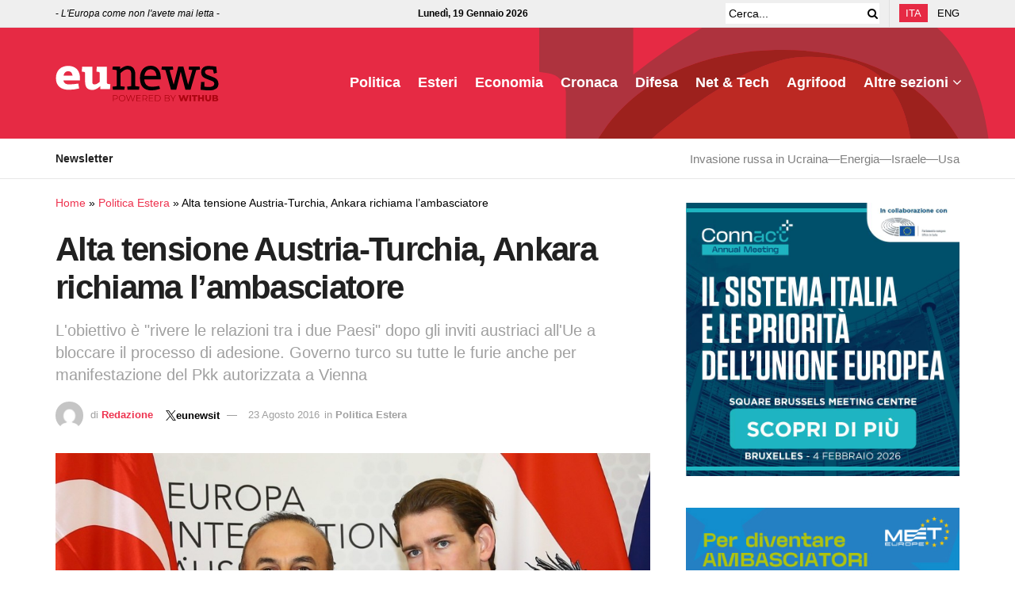

--- FILE ---
content_type: text/html; charset=UTF-8
request_url: https://www.eunews.it/2016/08/23/alta-tensione-austria-turchia-ankara-richiama-lambasciatore/
body_size: 33552
content:
<!doctype html>
<!--[if lt IE 7]><html class="no-js lt-ie9 lt-ie8 lt-ie7" lang="it-IT" prefix="og: https://ogp.me/ns#"> <![endif]-->
<!--[if IE 7]><html class="no-js lt-ie9 lt-ie8" lang="it-IT" prefix="og: https://ogp.me/ns#"> <![endif]-->
<!--[if IE 8]><html class="no-js lt-ie9" lang="it-IT" prefix="og: https://ogp.me/ns#"> <![endif]-->
<!--[if IE 9]><html class="no-js lt-ie10" lang="it-IT" prefix="og: https://ogp.me/ns#"> <![endif]-->
<!--[if gt IE 8]><!--><html class="no-js" lang="it-IT" prefix="og: https://ogp.me/ns#"> <!--<![endif]--><head><script data-no-optimize="1">var litespeed_docref=sessionStorage.getItem("litespeed_docref");litespeed_docref&&(Object.defineProperty(document,"referrer",{get:function(){return litespeed_docref}}),sessionStorage.removeItem("litespeed_docref"));</script> <meta http-equiv="Content-Type" content="text/html; charset=UTF-8" /><meta name='viewport' content='width=device-width, initial-scale=1, user-scalable=yes' /><link rel="profile" href="http://gmpg.org/xfn/11" /><link rel="pingback" href="https://www.eunews.it/xmlrpc.php" /><style>.bd_toc_container .bd_toc_wrapper .bd_toc_content_list_item ul li a {
                    white-space: break-spaces !important;
                }</style><style>.bd_toc_container {
                transition: ease-in-out .5s !important;
            }
            .bd_toc_container {
                border-top-left-radius:     0px;
                border-top-right-radius:    0px;
                border-bottom-right-radius: 0px;
                border-bottom-left-radius:  0px;
            }
            .bd_toc_container {
                box-shadow: 0px
                            0px
                            0px
                            0px
            rgba(0, 0, 0, 0.03);
            }
            .bd_toc_container.scroll-to-fixed-fixed {
                margin: 0 !important;
            }
            .bd_toc_wrapper .bd_toc_header .bd_toc_switcher_hide_show_icon .bd_toc_arrow {
                border-color: #2c2f32            }
            .bd_toc_wrapper .bd_toc_header:hover .bd_toc_switcher_hide_show_icon .bd_toc_arrow {
                border-color: #2c2f32            }
            .bd_toc_header {
                border-top-left-radius:     10px;
                border-top-right-radius:    10px;
                border-bottom-right-radius: 10px;
                border-bottom-left-radius:  10px;
            }
            .bd_toc_wrapper .bd_toc_wrapper_item .bd_toc_content .bd_toc_content_list ul li a {
                border-top-left-radius:     10px;
                border-top-right-radius:    10px;
                border-bottom-right-radius: 10px;
                border-bottom-left-radius:  10px;
            }
            .bd_toc_container .bd_toc_wrapper .bd_toc_content.list-type-disc ul li a:before {
                background-color: #2c2f32;
                top: calc( 0px + 7px );
                left: calc( 0px - 12px );
            }</style><style>img:is([sizes="auto" i], [sizes^="auto," i]) { contain-intrinsic-size: 3000px 1500px }</style><link rel="alternate" hreflang="it" href="https://www.eunews.it/2016/08/23/alta-tensione-austria-turchia-ankara-richiama-lambasciatore/" /><link rel="alternate" hreflang="x-default" href="https://www.eunews.it/2016/08/23/alta-tensione-austria-turchia-ankara-richiama-lambasciatore/" /> <script data-cfasync="false" data-pagespeed-no-defer>var gtm4wp_datalayer_name = "dataLayer";
	var dataLayer = dataLayer || [];</script> <title>Alta tensione Austria-Turchia, Ankara richiama l&#039;ambasciatore - Eunews</title><meta name="description" content="L&#039;obiettivo è &quot;rivere le relazioni tra i due Paesi&quot; dopo gli inviti austriaci all&#039;Ue a bloccare il processo di adesione. Governo turco su tutte le furie anche per manifestazione del Pkk autorizzata a Vienna"/><meta name="robots" content="follow, index, max-snippet:-1, max-video-preview:-1, max-image-preview:large"/><link rel="canonical" href="https://www.eunews.it/2016/08/23/alta-tensione-austria-turchia-ankara-richiama-lambasciatore/" /><meta property="og:locale" content="it_IT" /><meta property="og:type" content="article" /><meta property="og:title" content="Alta tensione Austria-Turchia, Ankara richiama l&#039;ambasciatore - Eunews" /><meta property="og:description" content="L&#039;obiettivo è &quot;rivere le relazioni tra i due Paesi&quot; dopo gli inviti austriaci all&#039;Ue a bloccare il processo di adesione. Governo turco su tutte le furie anche per manifestazione del Pkk autorizzata a Vienna" /><meta property="og:url" content="https://www.eunews.it/2016/08/23/alta-tensione-austria-turchia-ankara-richiama-lambasciatore/" /><meta property="og:site_name" content="Eunews" /><meta property="article:author" content="https://www.facebook.com/valeria.amendola" /><meta property="article:tag" content="adesione" /><meta property="article:tag" content="ambasciatore" /><meta property="article:tag" content="austria" /><meta property="article:tag" content="Erdogan" /><meta property="article:tag" content="golpe" /><meta property="article:tag" content="turchia" /><meta property="article:tag" content="ue" /><meta property="article:tag" content="unione europea." /><meta property="article:tag" content="Vienna" /><meta property="article:section" content="Politica Estera" /><meta property="og:image" content="https://www.eunews.it/wp-content/uploads/2016/08/Austria-Turchia.jpg" /><meta property="og:image:secure_url" content="https://www.eunews.it/wp-content/uploads/2016/08/Austria-Turchia.jpg" /><meta property="og:image:width" content="2000" /><meta property="og:image:height" content="1000" /><meta property="og:image:alt" content="Austria Turchia" /><meta property="og:image:type" content="image/jpeg" /><meta property="article:published_time" content="2016-08-23T14:23:22+02:00" /><meta name="twitter:card" content="summary_large_image" /><meta name="twitter:title" content="Alta tensione Austria-Turchia, Ankara richiama l&#039;ambasciatore - Eunews" /><meta name="twitter:description" content="L&#039;obiettivo è &quot;rivere le relazioni tra i due Paesi&quot; dopo gli inviti austriaci all&#039;Ue a bloccare il processo di adesione. Governo turco su tutte le furie anche per manifestazione del Pkk autorizzata a Vienna" /><meta name="twitter:creator" content="@eunewsit" /><meta name="twitter:image" content="https://www.eunews.it/wp-content/uploads/2016/08/Austria-Turchia.jpg" /><meta name="twitter:label1" content="Scritto da" /><meta name="twitter:data1" content="Redazione" /><meta name="twitter:label2" content="Tempo di lettura" /><meta name="twitter:data2" content="1 minuto" /> <script type="application/ld+json" class="rank-math-schema-pro">{"@context":"https://schema.org","@graph":[{"@type":"Organization","@id":"https://www.eunews.it/#organization","name":"Eunews"},{"@type":"WebSite","@id":"https://www.eunews.it/#website","url":"https://www.eunews.it","name":"Eunews","publisher":{"@id":"https://www.eunews.it/#organization"},"inLanguage":"it-IT"},{"@type":"ImageObject","@id":"https://www.eunews.it/wp-content/uploads/2016/08/Austria-Turchia.jpg","url":"https://www.eunews.it/wp-content/uploads/2016/08/Austria-Turchia.jpg","width":"2000","height":"1000","caption":"Austria Turchia","inLanguage":"it-IT"},{"@type":"BreadcrumbList","@id":"https://www.eunews.it/2016/08/23/alta-tensione-austria-turchia-ankara-richiama-lambasciatore/#breadcrumb","itemListElement":[{"@type":"ListItem","position":"1","item":{"@id":"https://www.eunews.it","name":"Home"}},{"@type":"ListItem","position":"2","item":{"@id":"https://www.eunews.it/politica-estera/","name":"Politica Estera"}},{"@type":"ListItem","position":"3","item":{"@id":"https://www.eunews.it/2016/08/23/alta-tensione-austria-turchia-ankara-richiama-lambasciatore/","name":"Alta tensione Austria-Turchia, Ankara richiama l&#8217;ambasciatore"}}]},{"@type":"WebPage","@id":"https://www.eunews.it/2016/08/23/alta-tensione-austria-turchia-ankara-richiama-lambasciatore/#webpage","url":"https://www.eunews.it/2016/08/23/alta-tensione-austria-turchia-ankara-richiama-lambasciatore/","name":"Alta tensione Austria-Turchia, Ankara richiama l&#039;ambasciatore - Eunews","datePublished":"2016-08-23T14:23:22+02:00","dateModified":"2016-08-23T14:23:22+02:00","isPartOf":{"@id":"https://www.eunews.it/#website"},"primaryImageOfPage":{"@id":"https://www.eunews.it/wp-content/uploads/2016/08/Austria-Turchia.jpg"},"inLanguage":"it-IT","breadcrumb":{"@id":"https://www.eunews.it/2016/08/23/alta-tensione-austria-turchia-ankara-richiama-lambasciatore/#breadcrumb"}},{"@type":"Person","@id":"https://www.eunews.it/author/admin/","name":"Redazione","url":"https://www.eunews.it/author/admin/","image":{"@type":"ImageObject","@id":"https://www.eunews.it/wp-content/litespeed/avatar/916a912a4baeccf6acc98d3732a59279.jpg?ver=1768814587","url":"https://www.eunews.it/wp-content/litespeed/avatar/916a912a4baeccf6acc98d3732a59279.jpg?ver=1768814587","caption":"Redazione","inLanguage":"it-IT"},"sameAs":["https://www.facebook.com/valeria.amendola","https://twitter.com/eunewsit"],"worksFor":{"@id":"https://www.eunews.it/#organization"}},{"@type":"NewsArticle","headline":"Alta tensione Austria-Turchia, Ankara richiama l&#039;ambasciatore - Eunews","datePublished":"2016-08-23T14:23:22+02:00","dateModified":"2016-08-23T14:23:22+02:00","articleSection":"Politica Estera","author":{"@id":"https://www.eunews.it/author/admin/","name":"Redazione</a> <a class=\"social twitter\" href=\"https://twitter.com/eunewsit\" target=\"_blank\">eunewsit</a>"},"publisher":{"@id":"https://www.eunews.it/#organization"},"description":"L&#039;obiettivo \u00e8 &quot;rivere le relazioni tra i due Paesi&quot; dopo gli inviti austriaci all&#039;Ue a bloccare il processo di adesione. Governo turco su tutte le furie anche per manifestazione del Pkk autorizzata a Vienna","copyrightYear":"2016","copyrightHolder":{"@id":"https://www.eunews.it/#organization"},"name":"Alta tensione Austria-Turchia, Ankara richiama l&#039;ambasciatore - Eunews","@id":"https://www.eunews.it/2016/08/23/alta-tensione-austria-turchia-ankara-richiama-lambasciatore/#richSnippet","isPartOf":{"@id":"https://www.eunews.it/2016/08/23/alta-tensione-austria-turchia-ankara-richiama-lambasciatore/#webpage"},"image":{"@id":"https://www.eunews.it/wp-content/uploads/2016/08/Austria-Turchia.jpg"},"inLanguage":"it-IT","mainEntityOfPage":{"@id":"https://www.eunews.it/2016/08/23/alta-tensione-austria-turchia-ankara-richiama-lambasciatore/#webpage"}}]}</script> <link rel='dns-prefetch' href='//analytics.withub.it' /><link rel='dns-prefetch' href='//fonts.googleapis.com' /><link rel='preconnect' href='https://fonts.gstatic.com' /><link rel="alternate" type="application/rss+xml" title="Eunews &raquo; Feed" href="https://www.eunews.it/feed/" /><style id="litespeed-ccss">img:is([sizes="auto" i],[sizes^="auto," i]){contain-intrinsic-size:3000px 1500px}ul{box-sizing:border-box}:root{--wp--preset--font-size--normal:16px;--wp--preset--font-size--huge:42px}html :where(img[class*=wp-image-]){height:auto;max-width:100%}:root{--wp--preset--aspect-ratio--square:1;--wp--preset--aspect-ratio--4-3:4/3;--wp--preset--aspect-ratio--3-4:3/4;--wp--preset--aspect-ratio--3-2:3/2;--wp--preset--aspect-ratio--2-3:2/3;--wp--preset--aspect-ratio--16-9:16/9;--wp--preset--aspect-ratio--9-16:9/16;--wp--preset--color--black:#000000;--wp--preset--color--cyan-bluish-gray:#abb8c3;--wp--preset--color--white:#ffffff;--wp--preset--color--pale-pink:#f78da7;--wp--preset--color--vivid-red:#cf2e2e;--wp--preset--color--luminous-vivid-orange:#ff6900;--wp--preset--color--luminous-vivid-amber:#fcb900;--wp--preset--color--light-green-cyan:#7bdcb5;--wp--preset--color--vivid-green-cyan:#00d084;--wp--preset--color--pale-cyan-blue:#8ed1fc;--wp--preset--color--vivid-cyan-blue:#0693e3;--wp--preset--color--vivid-purple:#9b51e0;--wp--preset--gradient--vivid-cyan-blue-to-vivid-purple:linear-gradient(135deg,rgba(6,147,227,1) 0%,rgb(155,81,224) 100%);--wp--preset--gradient--light-green-cyan-to-vivid-green-cyan:linear-gradient(135deg,rgb(122,220,180) 0%,rgb(0,208,130) 100%);--wp--preset--gradient--luminous-vivid-amber-to-luminous-vivid-orange:linear-gradient(135deg,rgba(252,185,0,1) 0%,rgba(255,105,0,1) 100%);--wp--preset--gradient--luminous-vivid-orange-to-vivid-red:linear-gradient(135deg,rgba(255,105,0,1) 0%,rgb(207,46,46) 100%);--wp--preset--gradient--very-light-gray-to-cyan-bluish-gray:linear-gradient(135deg,rgb(238,238,238) 0%,rgb(169,184,195) 100%);--wp--preset--gradient--cool-to-warm-spectrum:linear-gradient(135deg,rgb(74,234,220) 0%,rgb(151,120,209) 20%,rgb(207,42,186) 40%,rgb(238,44,130) 60%,rgb(251,105,98) 80%,rgb(254,248,76) 100%);--wp--preset--gradient--blush-light-purple:linear-gradient(135deg,rgb(255,206,236) 0%,rgb(152,150,240) 100%);--wp--preset--gradient--blush-bordeaux:linear-gradient(135deg,rgb(254,205,165) 0%,rgb(254,45,45) 50%,rgb(107,0,62) 100%);--wp--preset--gradient--luminous-dusk:linear-gradient(135deg,rgb(255,203,112) 0%,rgb(199,81,192) 50%,rgb(65,88,208) 100%);--wp--preset--gradient--pale-ocean:linear-gradient(135deg,rgb(255,245,203) 0%,rgb(182,227,212) 50%,rgb(51,167,181) 100%);--wp--preset--gradient--electric-grass:linear-gradient(135deg,rgb(202,248,128) 0%,rgb(113,206,126) 100%);--wp--preset--gradient--midnight:linear-gradient(135deg,rgb(2,3,129) 0%,rgb(40,116,252) 100%);--wp--preset--font-size--small:13px;--wp--preset--font-size--medium:20px;--wp--preset--font-size--large:36px;--wp--preset--font-size--x-large:42px;--wp--preset--spacing--20:0.44rem;--wp--preset--spacing--30:0.67rem;--wp--preset--spacing--40:1rem;--wp--preset--spacing--50:1.5rem;--wp--preset--spacing--60:2.25rem;--wp--preset--spacing--70:3.38rem;--wp--preset--spacing--80:5.06rem;--wp--preset--shadow--natural:6px 6px 9px rgba(0, 0, 0, 0.2);--wp--preset--shadow--deep:12px 12px 50px rgba(0, 0, 0, 0.4);--wp--preset--shadow--sharp:6px 6px 0px rgba(0, 0, 0, 0.2);--wp--preset--shadow--outlined:6px 6px 0px -3px rgba(255, 255, 255, 1), 6px 6px rgba(0, 0, 0, 1);--wp--preset--shadow--crisp:6px 6px 0px rgba(0, 0, 0, 1)}.fa{display:inline-block;font:normal normal normal 14px/1 FontAwesome;font-size:inherit;text-rendering:auto;-webkit-font-smoothing:antialiased;-moz-osx-font-smoothing:grayscale}.fa-search:before{content:"\F002"}.fa-clock-o:before{content:"\F017"}.fa-twitter:before{content:"\F099"}.fa-bars:before{content:"\F0C9"}.fa-angle-up:before{content:"\F106"}.fa-facebook-official:before{content:"\F230"}[class^=jegicon-]:before{font-family:jegicon!important;font-style:normal!important;font-variant:normal!important;font-weight:400!important;text-transform:none!important;speak:none;line-height:1;-webkit-font-smoothing:antialiased;-moz-osx-font-smoothing:grayscale}.jegicon-cross:before{content:"d"}.mfp-hide{display:none!important}button::-moz-focus-inner{border:0;padding:0}a,body,div,form,h1,h2,h3,html,i,img,li,nav,p,span,ul{border:0;font-size:100%;font:inherit;margin:0;padding:0;vertical-align:baseline}nav{display:block}body{line-height:1}ul{list-style:none}body{background:#fff;color:#53585c;font-family:Helvetica Neue,Helvetica,Roboto,Arial,sans-serif;font-size:14px;line-height:1.6em;-webkit-font-smoothing:antialiased;-moz-osx-font-smoothing:grayscale;overflow-anchor:none}body,html{height:100%;margin:0}::-webkit-selection{background:#fde69a;color:#212121;text-shadow:none}a{color:#f70d28;text-decoration:none}img{vertical-align:middle}img{max-width:100%;-ms-interpolation-mode:bicubic;height:auto}button,input{font:inherit}[class*=jeg_] .fa{font-family:FontAwesome}.container:after,.row:after{clear:both;content:"";display:table}h1,h2,h3{color:#212121;text-rendering:optimizeLegibility}h1{font-size:2.25em;letter-spacing:-.02em;line-height:1.25;margin:.67em 0 .5em}h2{font-size:1.953em;line-height:1.35;margin:.83em 0 .5em}h3{font-size:1.563em;line-height:1.4;margin:1em 0 .5em}i{font-style:italic}p{margin:0 0 1.75em;text-rendering:optimizeLegibility}@media (max-width:767px){.container{width:98%;width:calc(100% - 10px)}}@media (max-width:479px){.container{width:100%}}@media (min-width:768px){.container{max-width:750px}}@media (min-width:992px){.container{max-width:970px}}@media (min-width:1200px){.container{max-width:1170px}}.container{margin-left:auto;margin-right:auto;padding-left:15px;padding-right:15px}.row{margin-left:-15px;margin-right:-15px}.col-md-4,.col-md-8{min-height:1px;padding-left:15px;padding-right:15px;position:relative}@media (min-width:992px){.col-md-4,.col-md-8{float:left}.col-md-8{width:66.66666667%}.col-md-4{width:33.33333333%}}*,:after,:before{-webkit-box-sizing:border-box;-moz-box-sizing:border-box;box-sizing:border-box}.jeg_viewport{position:relative}.jeg_container{margin:0 auto;padding:0;width:auto}.jeg_content{background:#fff}.jeg_content{padding:30px 0 40px}.jeg_sidebar{padding-left:30px}.theiaStickySidebar{-webkit-backface-visibility:hidden}.post-ajax-overlay{background:#f5f5f5;bottom:0;display:none;left:0;position:absolute;right:0;top:0;z-index:5}.post-ajax-overlay .jnews_preloader_circle_outer{left:0;margin-left:170px;position:fixed;top:50%;width:100%}.post-ajax-overlay .jeg_preloader.dot{left:50%;margin-left:170px;margin-top:40px;position:fixed;top:50%}.post-ajax-overlay .jeg_preloader.square{left:50%;margin-left:170px;margin-top:0;position:fixed;top:50%}input:not([type=submit]){background:#fff;border:1px solid #e0e0e0;border-radius:0;box-shadow:none;display:inline-block;font-size:14px;font-weight:300;height:40px;margin:0;max-width:100%;outline:none;padding:7px 14px;width:100%}.btn{-webkit-appearance:none;background:#f70d28;border:none;border-radius:0;color:#fff;display:inline-block;font-size:13px;font-weight:700;height:40px;letter-spacing:1px;line-height:40px;outline:0;padding:0 20px;text-transform:uppercase}.jeg_header{position:relative}.jeg_header .container{height:100%}.jeg_nav_row{-webkit-align-items:center;-js-display:flex;display:-webkit-flex;display:-ms-flexbox;display:flex;-webkit-flex-flow:row nowrap;-ms-flex-flow:row nowrap;flex-flow:row nowrap;position:relative;-ms-flex-align:center;align-items:center;-webkit-justify-content:space-between;-ms-flex-pack:justify;height:100%;justify-content:space-between}.jeg_nav_grow{-webkit-box-flex:1;-ms-flex:1;flex:1}.jeg_nav_normal{-webkit-box-flex:0 0 auto;-ms-flex:0 0 auto;flex:0 0 auto}.item_wrap{-webkit-align-items:center;display:inline-block;display:-webkit-flex;display:-ms-flexbox;display:flex;-webkit-flex-flow:row wrap;-ms-flex-flow:row wrap;flex-flow:row wrap;width:100%;-ms-flex-align:center;align-items:center}.jeg_nav_left{margin-right:auto}.jeg_nav_right{margin-left:auto}.jeg_nav_center{margin:0 auto}.jeg_nav_alignleft{justify-content:flex-start}.jeg_nav_alignright{justify-content:flex-end}.jeg_nav_aligncenter{justify-content:center}.jeg_topbar{background:#f5f5f5;border-bottom:1px solid #e0e0e0;color:#757575;font-size:12px;position:relative;z-index:11;-webkit-font-smoothing:auto;-moz-osx-font-smoothing:auto}.jeg_topbar .jeg_nav_item{border-right:1px solid #e0e0e0;padding:0 12px}.jeg_topbar .jeg_nav_item:last-child{border-right-width:0}.jeg_topbar .jeg_nav_row{height:34px;line-height:34px}.jeg_midbar{background-color:#fff;border-bottom:0 solid #e8e8e8;height:140px;position:relative;z-index:10}.jeg_midbar .jeg_nav_item{padding:0 14px}.jeg_navbar{background:#fff;border-bottom:1px solid #e8e8e8;border-top:0 solid #e8e8e8;-webkit-box-sizing:content-box;box-sizing:content-box;line-height:50px;position:relative;z-index:9}.jeg_navbar:first-child{z-index:10}.jeg_navbar .jeg_nav_item{padding:0 14px}.jeg_nav_item:first-child{padding-left:0}.jeg_nav_item:last-child{padding-right:0}.jeg_navbar_dark:not(.jeg_navbar_boxed){background:#212121}.jeg_navbar_dark .jeg_menu>li>a,.jeg_navbar_dark .jeg_search_toggle{color:#fafafa}.jeg_navbar_dark .jeg_menu>li>ul{border-top:0}.jeg_featured{margin-bottom:30px}.jeg_logo{position:relative}.site-title{font-size:60px;letter-spacing:-.02em;line-height:1;margin:0;padding:0}.jeg_mobile_logo .site-title{font-size:34px}.site-title a{color:#212121;display:block}.jeg_navbar.jeg_navbar_dark .site-title a{color:#f5f5f5}.jeg_logo img{display:block;height:auto;image-rendering:optimizeQuality}.jeg_nav_left .jeg_logo{margin-right:7px}.jeg_nav_left .jeg_logo:last-child{margin-right:28px}.btn .fa{font-size:14px;margin-right:2px}.jeg_topbar .btn{font-size:11px;font-weight:500;height:26px;letter-spacing:.5px;line-height:26px;padding:0 10px}.jeg_navbar .btn{font-size:12px;font-weight:500;height:36px;line-height:36px;padding:0 16px}.jeg_navbar .jeg_nav_html{line-height:1.4em}.jeg_top_lang_switcher{float:left}.jeg_top_lang_switcher>li{float:left;padding-right:12px}.jeg_top_lang_switcher>li:last-child{padding-right:0}.jeg_top_lang_switcher a{color:#212121}.jeg_topbar .jeg_top_lang_switcher a{color:inherit}.jeg_top_lang_switcher>li img{margin:0 2px 2px 0}.jeg_mobile_lang_switcher .jeg_top_lang_switcher{float:none;font-size:13px}.jeg_mobile_lang_switcher .jeg_top_lang_switcher>li{display:inline-block;float:none;padding:0 15px 0 0}.jeg_search_wrapper{position:relative}.jeg_search_wrapper .jeg_search_form{display:block;line-height:normal;min-width:60%;position:relative}.jeg_search_toggle{color:#212121;display:block;text-align:center}.jeg_topbar .jeg_search_toggle{color:inherit;font-size:14px;min-width:13px}.jeg_navbar .jeg_search_toggle{font-size:16px;min-width:15px}.jeg_search_wrapper .jeg_search_input{height:40px;padding:.5em 30px .5em 14px;vertical-align:middle;width:100%}.jeg_search_wrapper .jeg_search_button{background:#fff0;border:0;bottom:0;color:#212121;font-size:14px;height:auto;line-height:normal;min-height:unset;outline:none;padding:0 10px;position:absolute;right:0;top:0}.jeg_navbar .jeg_search_wrapper .jeg_search_input{height:36px}.jeg_topbar .jeg_search_wrapper .jeg_search_form{display:block}.jeg_topbar .jeg_search_no_expand .jeg_search_input{background:#fff0;border:0;box-shadow:none;height:auto;line-height:34px;padding:0 20px 0 0!important}.jeg_topbar .jeg_search_no_expand .jeg_search_button{color:#757575;padding-right:0!important;width:auto}.jeg_search_no_expand .jeg_search_toggle{display:none}.jeg_search_no_expand.round .jeg_search_input{border-radius:33px;padding:.5em 15px}.jeg_search_no_expand.round .jeg_search_button{padding-right:12px}.jeg_search_popup_expand .jeg_search_form{background:#fff;border:1px solid #eee;-webkit-box-shadow:0 1px 4px rgb(0 0 0 / .09);box-shadow:0 1px 4px rgb(0 0 0 / .09);display:block;height:0;opacity:0;padding:0;position:absolute;right:-4px;text-align:center;top:100%;visibility:hidden;width:325px;z-index:12}.jeg_search_popup_expand .jeg_search_form:before{border-color:#fff0 #fff0 #fff;border-style:solid;border-width:0 8px 8px;content:"";position:absolute;right:16px;top:-8px;z-index:98}.jeg_search_popup_expand .jeg_search_form:after{border-color:#fff0 #fff0 #eaeaea;border-style:solid;border-width:0 9px 9px;content:"";position:absolute;right:15px;top:-9px;z-index:97}.jeg_search_popup_expand .jeg_search_input{-webkit-box-shadow:inset 0 0 15px 0 rgb(0 0 0 / .08);box-shadow:inset 0 0 15px 0 rgb(0 0 0 / .08);width:100%}.jeg_search_popup_expand .jeg_search_button{bottom:0;color:#888;position:absolute;right:20px;top:0}.jeg_navbar:not(.jeg_navbar_boxed):not(.jeg_navbar_menuborder) .jeg_search_popup_expand:last-child .jeg_search_form,.jeg_navbar:not(.jeg_navbar_boxed):not(.jeg_navbar_menuborder) .jeg_search_popup_expand:last-child .jeg_search_result{right:-17px}.jeg_search_hide{display:none}.jeg_search_result{background:#fff;border:1px solid #eee;-webkit-box-shadow:0 1px 4px rgb(0 0 0 / .09);box-shadow:0 1px 4px rgb(0 0 0 / .09);height:0;line-height:1;opacity:0;padding:0;position:absolute;right:-4px;top:100%;visibility:hidden;width:325px;z-index:9}.jeg_header .jeg_search_result{z-index:10}.jeg_search_no_expand .jeg_search_result{height:auto;margin-top:0;min-width:100%;opacity:1;right:0;visibility:visible}.jeg_search_result.with_result .search-all-button{overflow:hidden}.jeg_search_result .search-link{border-top:1px solid #eee;display:none;font-size:12px;padding:12px 15px;text-align:center}.jeg_search_result .search-link .fa{margin-right:5px}.jeg_search_result.with_result .search-all-button{display:block}.jeg_popup{background:#fff;margin:20px auto;max-width:380px;padding:35px;position:relative;width:auto}.jeg_menu>li{float:left;padding-right:1.2em;position:relative;text-align:left}.jeg_menu>li:last-child{padding-right:0}.jeg_navbar .jeg_menu:not(.jeg_main_menu)>li>a{color:#212121;font-weight:bolder;line-height:50px}.jeg_navbar.jeg_navbar_dark .jeg_menu>li>a{color:#f5f5f5}.jeg_menu li li{line-height:20px;position:relative}.jeg_menu li>ul{background:#fff;-webkit-box-shadow:0 0 2px rgb(0 0 0 / .1),0 20px 40px rgb(0 0 0 / .18);box-shadow:0 0 2px rgb(0 0 0 / .1),0 20px 40px rgb(0 0 0 / .18);display:none;left:0;min-width:15em;position:absolute;text-align:left;top:100%;white-space:nowrap;z-index:11}.jeg_menu li>ul li a{border-bottom:1px solid #eee;color:#7b7b7b;font-size:13px;padding:8px 16px}.jeg_menu li>ul>li:last-child>a{border-bottom:0}.jeg_menu a{display:block}.jeg_menu a{position:relative}.jeg_main_menu>li{float:left;list-style:none;margin:0;padding:0}.jeg_main_menu>li>a{color:#212121;display:block;font-size:1em;font-weight:700;line-height:50px;margin:0;padding:0 16px;position:relative;text-transform:uppercase;white-space:nowrap}.jeg_menu_style_1>li{line-height:50px;padding-right:22px}.jeg_menu_style_1>li:last-child{padding-right:0}.jeg_menu_style_1>li>a{display:inline-block;line-height:normal;margin:0;padding:6px 0}.jeg_menu_style_1>li>a:before{background:#f70d28;bottom:0;content:"";height:2px;opacity:0;position:absolute;width:0}.jeg_navbar_mobile_wrapper,.jeg_navbar_mobile_wrapper .sticky_blankspace{display:none}.jeg_stickybar{left:auto;margin:0 auto;opacity:0;position:fixed;top:0;visibility:hidden;width:100%;z-index:9997}.jeg_stickybar[data-mode=fixed]{-webkit-transform:translate3d(0,-130%,0);transform:translate3d(0,-130%,0)}.jeg_stickybar .jeg_logo img{max-height:36px;width:auto}.jeg_topbar{border-top-style:solid}.module-preloader,.newsfeed_preloader{bottom:0;height:16px;left:0;margin:auto;position:absolute;right:0;top:0;width:16px}.jeg_preloader span{-webkit-animation:jeg_preloader_bounce 1.4s ease-in-out infinite both;animation:jeg_preloader_bounce 1.4s ease-in-out infinite both;background-color:#999;border-radius:100%;height:16px;position:absolute;top:0;width:16px}.jeg_preloader span:first-of-type{-webkit-animation-delay:-.32s;animation-delay:-.32s;left:-22px}.jeg_preloader span:nth-of-type(2){-webkit-animation-delay:-.16s;animation-delay:-.16s}.jeg_preloader span:last-of-type{left:22px}@-webkit-keyframes jeg_preloader_bounce{0%,80%,to{opacity:0;-webkit-transform:scale(0)}40%{opacity:1;-webkit-transform:scale(1)}}@keyframes jeg_preloader_bounce{0%,80%,to{opacity:0;-webkit-transform:scale(0);transform:scale(0)}40%{opacity:1;-webkit-transform:scale(1);transform:scale(1)}}.jeg_navbar_mobile{background:#fff;box-shadow:0 2px 6px rgb(0 0 0 / .1);display:none;position:relative;top:0;transform:translateZ(0)}.jeg_navbar_mobile .container{height:100%;width:100%}.jeg_mobile_bottombar{border-style:solid;height:60px;line-height:60px}.jeg_mobile_bottombar .jeg_nav_item{padding:0 10px}.jeg_navbar_mobile .jeg_nav_left .jeg_nav_item:first-child{padding-left:0}.jeg_navbar_mobile .jeg_nav_right .jeg_nav_item:last-child{padding-right:0}.jeg_mobile_bottombar.dark{background:#000;color:#212121}.jeg_mobile_bottombar.dark a{color:#212121}.jeg_mobile_bottombar.dark .jeg_search_toggle,.jeg_mobile_bottombar.dark .toggle_btn{color:#fff}.jeg_navbar_mobile .jeg_search_toggle,.jeg_navbar_mobile .toggle_btn{color:#212121;display:block;font-size:22px}.jeg_mobile_logo a{display:block}.jeg_mobile_logo img{display:block;max-height:40px;width:auto}.jeg_navbar_mobile .jeg_search_wrapper{position:static}.jeg_navbar_mobile .jeg_search_popup_expand{float:none}.jeg_navbar_mobile .jeg_search_popup_expand .jeg_search_form:after,.jeg_navbar_mobile .jeg_search_popup_expand .jeg_search_form:before{display:none!important}.jeg_navbar_mobile .jeg_search_popup_expand .jeg_search_form{border-left:0;border-right:0;left:-15px!important;padding:20px;right:-15px!important;-webkit-transform:none;transform:none;width:auto}.jeg_navbar_mobile .jeg_search_popup_expand .jeg_search_result{border:0;left:-15px!important;margin-top:84px;right:-15px!important;width:auto}.jeg_navbar_mobile .jeg_search_form .jeg_search_button{font-size:18px}.jeg_navbar_mobile .jeg_search_wrapper .jeg_search_input{font-size:18px;height:42px;padding:.5em 40px .5em 15px}.jeg_mobile_wrapper .jeg_search_no_expand .jeg_search_input{box-shadow:inset 0 2px 2px rgb(0 0 0 / .05)}.jeg_mobile_wrapper .jeg_search_result{border-left:0;border-right:0;right:0;width:100%}.jeg_bg_overlay{background:#000;background:-webkit-linear-gradient(180deg,#000,#434343);background:linear-gradient(180deg,#000,#434343);bottom:0;content:"";display:block;opacity:0;position:fixed;top:0;visibility:hidden;width:100%;z-index:9998}.jeg_mobile_wrapper{background:#fff;display:block;height:100%;left:0;opacity:0;overflow-x:hidden;overflow-y:auto;position:fixed;top:0;-webkit-transform:translate3d(-100%,0,0);transform:translate3d(-100%,0,0);width:320px;z-index:9999}.jeg_menu_close{color:#fff;font-size:16px;opacity:0;padding:0;position:fixed;right:15px;top:15px;-webkit-transform:rotate(-90deg);transform:rotate(-90deg);visibility:hidden;z-index:9999}@media only screen and (min-width:1023px){.jeg_menu_close{font-size:20px;padding:20px}}.jeg_mobile_wrapper .nav_wrap{display:flex;flex-direction:column;min-height:100%;position:relative}.jeg_mobile_wrapper .nav_wrap:before{bottom:0;content:"";left:0;min-height:100%;position:absolute;right:0;top:0;z-index:-1}.jeg_mobile_wrapper .item_main{flex:1}.jeg_aside_item{border-bottom:1px solid #eee;display:block;padding:20px}.jeg_aside_item:last-child{border-bottom:0}.jeg_aside_item:after{clear:both;content:"";display:table}.jeg_navbar_mobile_wrapper{position:relative;z-index:9}.jeg_mobile_menu li a{color:#212121;display:block;font-size:18px;font-weight:700;line-height:1.444em;margin-bottom:15px;position:relative}.jeg_mobile_menu ul{padding-bottom:10px}.jeg_mobile_menu ul li a{border-bottom:1px solid #eee;color:#757575;font-size:15px;font-weight:400;margin-bottom:12px;padding-bottom:5px}.dark .jeg_search_result.with_result .search-all-button{border-color:hsl(0 0% 100% / .15)}.module-overlay{background:hsl(0 0% 100% / .9);display:none;height:100%;left:0;position:absolute;top:0;width:100%;z-index:5}.module-preloader{bottom:0;height:16px;left:0;margin:auto;position:absolute;right:0;top:0;width:16px}.jeg_post_meta .jeg_meta_author img{border-radius:100%;margin-right:5px;width:35px}.jeg_post_title{letter-spacing:-.02em}.jeg_post_meta{color:#a0a0a0;font-size:11px;text-transform:uppercase}.jeg_post_meta a{color:inherit;font-weight:700}.jeg_meta_date a{font-weight:400}.jeg_meta_author a{color:#f70d28}.jeg_post_meta .fa{color:#2e9fff}.jeg_post_meta>div{display:inline-block}.jeg_post_meta>div:not(:last-of-type){margin-right:1em}.thumbnail-container{overflow:hidden;position:relative;z-index:0}.thumbnail-container{background:#f7f7f7;background-position:50%;background-size:cover;display:block;height:0}.thumbnail-container>img{bottom:0;color:#a0a0a0;left:0;min-height:100%;position:absolute;top:0;width:100%;z-index:-1}.thumbnail-container:after{background:#f7f7f7 url(/wp-content/themes/jnews/assets/dist/image/preloader.gif);background-position:50%;background-size:cover;bottom:0;content:"";height:100%;left:0;opacity:1;position:absolute;right:0;top:0;z-index:-2}.navigation_overlay{display:none;height:48px;position:relative}.jeg_ad{text-align:center}.jnews_header_bottom_ads,.jnews_header_top_ads{background:#f5f5f5;position:relative;z-index:8}.widget{margin-bottom:40px}.fa-twitter:before{content:none!important}.jeg_breadcrumbs{margin-bottom:20px}.jeg_singlepage .jeg_breadcrumbs{margin:-10px auto 20px}.jeg_share_button{margin-bottom:30px}.jeg_share_button .fa{color:#fff;font-size:18px;line-height:inherit}.jeg_share_button .jeg_btn-facebook{background:#45629f}.jeg_share_button .jeg_btn-twitter{background:#000;fill:#fff}.jeg_share_button svg{position:relative;top:2px}.jeg_share_button .jeg_btn-twitter .fa{width:38px}.content-inner>*{padding-left:0;padding-right:0}.jeg_footer p{margin-bottom:1em}.jscroll-to-top{-webkit-backface-visibility:hidden;bottom:30px;opacity:0;position:fixed;right:30px;-webkit-transform:translate3d(0,30px,0);-ms-transform:translate3d(0,30px,0);transform:translate3d(0,30px,0);visibility:hidden;z-index:11}.jscroll-to-top>a{background:hsl(0 0% 71% / .15);border:1px solid rgb(0 0 0 / .11);border-radius:5px;-webkit-box-shadow:inset 0 0 0 1px hsl(0 0% 100% / .1),0 2px 6px rgb(0 0 0 / .1);box-shadow:inset 0 0 0 1px hsl(0 0% 100% / .1),0 2px 6px rgb(0 0 0 / .1);color:#a0a0a0;display:block;font-size:30px;height:46px;line-height:44px;opacity:.8;text-align:center;width:46px}@media only screen and (max-width:1024px){.jscroll-to-top{bottom:50px}}.jeg_footer_custom .jeg_vc_content>p{display:none}.preloader_type .jeg_preloader{display:none}.preloader_type{height:100%;position:relative;width:100%}.preloader_type.preloader_dot .jeg_preloader.dot{display:block}.jnews_preloader_circle_outer{margin-top:-30px;position:absolute;top:50%;width:100%}.jnews_preloader_circle_inner{-webkit-animation:spincircle .9s linear infinite;animation:spincircle .9s linear infinite;border:.4em solid rgb(0 0 0 / .2);border-left-color:rgb(0 0 0 / .6);font-size:15px;margin:0 auto;position:relative;text-indent:-9999em;-webkit-transform:translateZ(0);-ms-transform:translateZ(0);transform:translateZ(0)}.jnews_preloader_circle_inner,.jnews_preloader_circle_inner:after{border-radius:50%;height:60px;width:60px}@-webkit-keyframes spincircle{0%{-webkit-transform:rotate(0deg);transform:rotate(0deg)}to{-webkit-transform:rotate(1turn);transform:rotate(1turn)}}@keyframes spincircle{0%{-webkit-transform:rotate(0deg);transform:rotate(0deg)}to{-webkit-transform:rotate(1turn);transform:rotate(1turn)}}.jeg_square{animation:jeg_square 2s ease infinite;border:4px solid #555;display:inline-block;height:30px;position:relative;top:50%;width:30px}.jeg_square_inner{animation:jeg_square_inner 2s ease-in infinite;background-color:#555;display:inline-block;vertical-align:top;width:100%}@-webkit-keyframes jeg_square{0%{-webkit-transform:rotate(0deg);transform:rotate(0deg)}25%{-webkit-transform:rotate(180deg);transform:rotate(180deg)}50%{-webkit-transform:rotate(180deg);transform:rotate(180deg)}75%{-webkit-transform:rotate(1turn);transform:rotate(1turn)}to{-webkit-transform:rotate(1turn);transform:rotate(1turn)}}@keyframes jeg_square{0%{-webkit-transform:rotate(0deg);transform:rotate(0deg)}25%{-webkit-transform:rotate(180deg);transform:rotate(180deg)}50%{-webkit-transform:rotate(180deg);transform:rotate(180deg)}75%{-webkit-transform:rotate(1turn);transform:rotate(1turn)}to{-webkit-transform:rotate(1turn);transform:rotate(1turn)}}@-webkit-keyframes jeg_square_inner{0%{height:0}25%{height:0}50%{height:100%}75%{height:100%}to{height:0}}@keyframes jeg_square_inner{0%{height:0}25%{height:0}50%{height:100%}75%{height:100%}to{height:0}}.jeg_menu.jeg_main_menu>.menu-item-has-children>a:after{content:"\F107";display:inline-block;font:normal normal normal 12px/1 FontAwesome;font-size:inherit;margin-left:5px;margin-right:-3px;text-rendering:auto;-webkit-font-smoothing:antialiased;-moz-osx-font-smoothing:grayscale}.entry-header .jeg_post_title{color:#212121;font-size:3em;font-weight:700;letter-spacing:-.04em;line-height:1.15;margin:0 0 .4em}.entry-header .jeg_post_subtitle{color:#a0a0a0;font-size:20px;line-height:1.4em;margin-bottom:20px}.entry-header{margin:0 0 30px}.entry-header .jeg_meta_container{position:relative}.entry-header .jeg_post_meta{color:#a0a0a0;display:block;font-size:13px;text-transform:none}.entry-header .jeg_post_meta_1{align-content:flex-start;-ms-align-items:center;align-items:center;display:-webkit-box;display:-moz-box;display:-ms-flexbox;display:-webkit-flex;display:flex}.entry-header .jeg_meta_author+.jeg_meta_date:before{content:"14";margin-right:10px}.entry-header .meta_right{flex:1 0 auto;margin-left:auto;text-align:right}.entry-header .meta_left>div{display:inline-block}.entry-header .meta_left>div:not(:last-of-type){margin-right:6px}@media only screen and (max-width:1024px){.entry-header .jeg_post_title{font-size:2.4em}}@media only screen and (max-width:768px){.entry-header .jeg_post_title{font-size:2.4em!important;line-height:1.15!important}.entry-header .jeg_post_subtitle{font-size:18px;margin:-5px 0 15px}.entry-header,.jeg_featured,.jeg_share_button{margin-bottom:20px}}@media only screen and (max-width:767px){.entry-header .jeg_post_title{font-size:32px!important}}@media only screen and (max-width:568px){.entry-header .jeg_meta_category{display:none!important}}@media only screen and (max-width:480px){.entry-header,.jeg_featured,.jeg_share_button{margin-bottom:15px}.entry-header .jeg_meta_category{display:none!important}}@media only screen and (max-width:1024px){.jeg_header{display:none}.jeg_navbar_mobile,.jeg_navbar_mobile_wrapper{display:block}.jeg_navbar_mobile_wrapper{display:block}.jeg_sidebar{padding:0 15px!important}}@media only screen and (max-width:768px){.jeg_singlepage .jeg_breadcrumbs{margin:0 auto 15px}}@media only screen and (min-width:768px) and (max-width:1023px){.jeg_share_button .fa{font-size:14px}}@media only screen and (max-width:767px){.jeg_content{padding:20px 0 30px}.jeg_breadcrumbs{margin-bottom:10px}.jeg_sidebar .widget{margin-bottom:30px}.jeg_singlepage .jeg_breadcrumbs{margin-bottom:.5em}}@media only screen and (max-width:568px){.jeg_share_button .fa{font-size:18px}}@media only screen and (max-width:480px){.jeg_meta_author img{width:25px}.jeg_share_button .fa{font-size:14px}}@media only screen and (max-width:320px){.jeg_mobile_wrapper{width:275px}.jeg_mobile_menu li a{font-size:16px;margin-bottom:12px}.jeg_navbar_mobile .jeg_search_wrapper .jeg_search_input{font-size:16px;height:38px;padding:.5em 35px .5em 12px}.jeg_navbar_mobile .jeg_search_popup_expand .jeg_search_result{margin-top:80px}.jeg_navbar_mobile .jeg_search_form .jeg_search_button{font-size:16px}}@media only screen and (min-width:768px){.jeg_postblock_3.jeg_col_1o3 .jeg_pl_md_2 .jeg_meta_author{display:none}}@media only screen and (min-width:768px) and (max-width:1023px){.jeg_post_meta{font-size:10px}}@media only screen and (max-width:480px){.jeg_post_meta{font-size:10px;text-rendering:auto}}@media only screen and (max-width:320px){.jeg_pl_md_2 .jeg_meta_author{display:none}}.selectShare-inner{position:absolute;display:none;z-index:1000;top:0;left:0}.select_share.jeg_share_button{position:relative;background:#fff;border-radius:5px;padding:0 5px;margin:0;-webkit-box-shadow:0 3px 15px 1px rgb(0 0 0 / .2);box-shadow:0 3px 15px 1px rgb(0 0 0 / .2)}.select_share.jeg_share_button svg{position:relative;top:3px}.selectShare-arrowClip{position:absolute;bottom:-10px;left:50%;clip:rect(10px 20px 20px 0);margin-left:-10px}.selectShare-arrowClip .selectShare-arrow{display:block;width:20px;height:20px;background-color:#fff;-webkit-transform:rotate(45deg) scale(.5);transform:rotate(45deg) scale(.5)}.select_share.jeg_share_button button{opacity:.75;display:inline-block;width:44px;max-width:44px;height:38px;line-height:38px;white-space:nowrap;padding:0 10px;color:#fff;outline:0;background:0 0;margin:0;border:none;border-radius:0;text-align:center;-webkit-backface-visibility:hidden;backface-visibility:hidden}.select_share.jeg_share_button button i.fa{color:#000}.select_share.jeg_share_button button i.fa svg{fill:#000;right:6px}body{--j-accent-color:#ee334f}a,.jeg_meta_author a{color:#ee334f}.jeg_menu_style_1>li>a:before,.btn{background-color:#ee334f}.jeg_topbar{background:#efefef}.jeg_topbar{color:#000}.jeg_midbar{background-color:#e62a44}.jeg_midbar{background-image:url(https://www.eunews.it/wp-content/uploads/2023/11/en.svg);background-repeat:no-repeat;background-position:right top;background-size:initial}.jeg_header_sticky .jeg_navbar_wrapper:not(.jeg_navbar_boxed){background:#e62a44}.jeg_mobile_midbar,.jeg_mobile_midbar.dark{background:#e62a44}.jeg_top_date{color:#000}.jeg_lang_switcher,.jeg_lang_switcher span{color:#000}.jeg_header .jeg_search_no_expand .jeg_search_form .jeg_search_input{background-color:#fff}.jeg_header .jeg_search_no_expand .jeg_search_form button.jeg_search_button{color:#000}.jeg_header .jeg_search_wrapper.jeg_search_no_expand .jeg_search_form .jeg_search_input{color:#000}.jeg_header .jeg_search_no_expand .jeg_search_form .jeg_search_input::-webkit-input-placeholder{color:#000}.jeg_header .jeg_search_no_expand .jeg_search_form .jeg_search_input:-moz-placeholder{color:#000}.jeg_header .jeg_search_no_expand .jeg_search_form .jeg_search_input::-moz-placeholder{color:#000}.jeg_header .jeg_search_no_expand .jeg_search_form .jeg_search_input:-ms-input-placeholder{color:#000}.jeg_header .jeg_menu.jeg_main_menu>li>a{color:#fff}.jeg_menu_style_1>li>a:before{background:#ddd}body,input,.btn{font-family:Roboto,Helvetica,Arial,sans-serif;line-height:20px;color:#000}.jeg_header,.jeg_mobile_wrapper{font-family:Montserrat,Helvetica,Arial,sans-serif}.jeg_main_menu>li>a{font-family:Montserrat,Helvetica,Arial,sans-serif;font-weight:600;font-style:normal;font-size:18px}.jeg_post_title,.entry-header .jeg_post_title{font-family:Montserrat,Helvetica,Arial,sans-serif}:root{--eunews:#E62A44;--grey:#f2f2f2;--family-montserrat:Montserrat,Helvetica,Arial,sans-serif}.jeg_top_lang_switcher>li img+span{font-size:13px}:root[lang="en-US"] .jeg_top_lang_switcher>li img[title="ENG"]+span{color:#fff;background-color:var(--eunews);padding:.25rem .5rem}.thumbnail-container img{object-fit:cover;width:100%;height:100%;position:absolute}.jeg_top_lang_switcher>li img{display:none}.jeg_topbar .jeg_top_date{font-weight:700;text-transform:capitalize}.jeg_search_no_expand.round .jeg_search_input{border-radius:0;margin:.25rem 0;line-height:26px;padding-left:0.25rem!important}.jeg_post_meta .fa{display:none}.jeg_viewport{overflow-x:hidden}.jeg_midbar{background-size:calc(1170px * .7);background-position:calc(100% - ((100vw - 1170px) / 2)) -30px}.jeg_main_menu>li>a{text-transform:none}.jeg_logo img{height:45px}.hot-topics ul{display:flex;gap:.5rem}.hot-topics ul li a{font-family:var(--family-montserrat);font-weight:400;font-size:15px;color:rgb(0 0 0 / .5);display:flex;gap:.5rem}.jeg_meta_author a:first-of-type{margin-right:.75rem}.social.twitter{text-transform:none;display:inline-flex;gap:.25rem;margin-right:1rem;color:#000}.social.twitter::before{content:'';background:url('data:image/svg+xml;utf8,<svg viewBox="0 0 1200 1227" xmlns="http://www.w3.org/2000/svg" aria-hidden="true" role="none" class="u01b__icon-home"><path d="M714.163 519.284L1160.89 0H1055.03L667.137 450.887L357.328 0H0L468.492 681.821L0 1226.37H105.866L515.491 750.218L842.672 1226.37H1200L714.137 519.284H714.163ZM569.165 687.828L521.697 619.934L144.011 79.6944H306.615L611.412 515.685L658.88 583.579L1055.08 1150.3H892.476L569.165 687.854V687.828Z"></path></svg>');flex:0 0 13px;height:13px;background-size:contain;background-repeat:no-repeat;background-position:center;position:relative;top:3px}.jeg_footer p{color:#fff}</style><link rel="preload" data-asynced="1" data-optimized="2" as="style" onload="this.onload=null;this.rel='stylesheet'" href="https://www.eunews.it/wp-content/litespeed/css/6cb954bf266a7b6d75458c51aff6117e.css?ver=36280" /><script type="litespeed/javascript">!function(a){"use strict";var b=function(b,c,d){function e(a){return h.body?a():void setTimeout(function(){e(a)})}function f(){i.addEventListener&&i.removeEventListener("load",f),i.media=d||"all"}var g,h=a.document,i=h.createElement("link");if(c)g=c;else{var j=(h.body||h.getElementsByTagName("head")[0]).childNodes;g=j[j.length-1]}var k=h.styleSheets;i.rel="stylesheet",i.href=b,i.media="only x",e(function(){g.parentNode.insertBefore(i,c?g:g.nextSibling)});var l=function(a){for(var b=i.href,c=k.length;c--;)if(k[c].href===b)return a();setTimeout(function(){l(a)})};return i.addEventListener&&i.addEventListener("load",f),i.onloadcssdefined=l,l(f),i};"undefined"!=typeof exports?exports.loadCSS=b:a.loadCSS=b}("undefined"!=typeof global?global:this);!function(a){if(a.loadCSS){var b=loadCSS.relpreload={};if(b.support=function(){try{return a.document.createElement("link").relList.supports("preload")}catch(b){return!1}},b.poly=function(){for(var b=a.document.getElementsByTagName("link"),c=0;c<b.length;c++){var d=b[c];"preload"===d.rel&&"style"===d.getAttribute("as")&&(a.loadCSS(d.href,d,d.getAttribute("media")),d.rel=null)}},!b.support()){b.poly();var c=a.setInterval(b.poly,300);a.addEventListener&&a.addEventListener("load",function(){b.poly(),a.clearInterval(c)}),a.attachEvent&&a.attachEvent("onload",function(){a.clearInterval(c)})}}}(this);</script> <style id='classic-theme-styles-inline-css' type='text/css'>/*! This file is auto-generated */
.wp-block-button__link{color:#fff;background-color:#32373c;border-radius:9999px;box-shadow:none;text-decoration:none;padding:calc(.667em + 2px) calc(1.333em + 2px);font-size:1.125em}.wp-block-file__button{background:#32373c;color:#fff;text-decoration:none}</style><style id='safe-svg-svg-icon-style-inline-css' type='text/css'>.safe-svg-cover{text-align:center}.safe-svg-cover .safe-svg-inside{display:inline-block;max-width:100%}.safe-svg-cover svg{fill:currentColor;height:100%;max-height:100%;max-width:100%;width:100%}</style><style id='boomdevs-toc-style-inline-css' type='text/css'>/*!********************************************************************************************************************************************************************************************************************************************************************!*\
  !*** css ./node_modules/css-loader/dist/cjs.js??ruleSet[1].rules[3].use[1]!./node_modules/postcss-loader/dist/cjs.js??ruleSet[1].rules[3].use[2]!./node_modules/sass-loader/dist/cjs.js??ruleSet[1].rules[3].use[3]!./includes/block-editor/assets/scss/edit.scss ***!
  \********************************************************************************************************************************************************************************************************************************************************************/
.is-root-container .is-selected.wp-block-boomdevs-toc:focus {
  outline: none;
}

.wp-block-boomdevs-toc .bd_toc_block_wrapper {
  background-color: #EFF7FF;
  border: 1px solid #D4ECFF;
  border-radius: 10px;
  padding: 15px;
  font-family: inherit;
  display: flex;
  align-items: center;
}
.wp-block-boomdevs-toc .bd_toc_block_wrapper img {
  width: 60px;
  margin-right: 20px;
}
.wp-block-boomdevs-toc .bd_toc_block_wrapper h2 {
  font-size: 20px !important;
  margin: 0;
}

/*# sourceMappingURL=index.css.map*/</style><style id='global-styles-inline-css' type='text/css'>:root{--wp--preset--aspect-ratio--square: 1;--wp--preset--aspect-ratio--4-3: 4/3;--wp--preset--aspect-ratio--3-4: 3/4;--wp--preset--aspect-ratio--3-2: 3/2;--wp--preset--aspect-ratio--2-3: 2/3;--wp--preset--aspect-ratio--16-9: 16/9;--wp--preset--aspect-ratio--9-16: 9/16;--wp--preset--color--black: #000000;--wp--preset--color--cyan-bluish-gray: #abb8c3;--wp--preset--color--white: #ffffff;--wp--preset--color--pale-pink: #f78da7;--wp--preset--color--vivid-red: #cf2e2e;--wp--preset--color--luminous-vivid-orange: #ff6900;--wp--preset--color--luminous-vivid-amber: #fcb900;--wp--preset--color--light-green-cyan: #7bdcb5;--wp--preset--color--vivid-green-cyan: #00d084;--wp--preset--color--pale-cyan-blue: #8ed1fc;--wp--preset--color--vivid-cyan-blue: #0693e3;--wp--preset--color--vivid-purple: #9b51e0;--wp--preset--gradient--vivid-cyan-blue-to-vivid-purple: linear-gradient(135deg,rgba(6,147,227,1) 0%,rgb(155,81,224) 100%);--wp--preset--gradient--light-green-cyan-to-vivid-green-cyan: linear-gradient(135deg,rgb(122,220,180) 0%,rgb(0,208,130) 100%);--wp--preset--gradient--luminous-vivid-amber-to-luminous-vivid-orange: linear-gradient(135deg,rgba(252,185,0,1) 0%,rgba(255,105,0,1) 100%);--wp--preset--gradient--luminous-vivid-orange-to-vivid-red: linear-gradient(135deg,rgba(255,105,0,1) 0%,rgb(207,46,46) 100%);--wp--preset--gradient--very-light-gray-to-cyan-bluish-gray: linear-gradient(135deg,rgb(238,238,238) 0%,rgb(169,184,195) 100%);--wp--preset--gradient--cool-to-warm-spectrum: linear-gradient(135deg,rgb(74,234,220) 0%,rgb(151,120,209) 20%,rgb(207,42,186) 40%,rgb(238,44,130) 60%,rgb(251,105,98) 80%,rgb(254,248,76) 100%);--wp--preset--gradient--blush-light-purple: linear-gradient(135deg,rgb(255,206,236) 0%,rgb(152,150,240) 100%);--wp--preset--gradient--blush-bordeaux: linear-gradient(135deg,rgb(254,205,165) 0%,rgb(254,45,45) 50%,rgb(107,0,62) 100%);--wp--preset--gradient--luminous-dusk: linear-gradient(135deg,rgb(255,203,112) 0%,rgb(199,81,192) 50%,rgb(65,88,208) 100%);--wp--preset--gradient--pale-ocean: linear-gradient(135deg,rgb(255,245,203) 0%,rgb(182,227,212) 50%,rgb(51,167,181) 100%);--wp--preset--gradient--electric-grass: linear-gradient(135deg,rgb(202,248,128) 0%,rgb(113,206,126) 100%);--wp--preset--gradient--midnight: linear-gradient(135deg,rgb(2,3,129) 0%,rgb(40,116,252) 100%);--wp--preset--font-size--small: 13px;--wp--preset--font-size--medium: 20px;--wp--preset--font-size--large: 36px;--wp--preset--font-size--x-large: 42px;--wp--preset--spacing--20: 0.44rem;--wp--preset--spacing--30: 0.67rem;--wp--preset--spacing--40: 1rem;--wp--preset--spacing--50: 1.5rem;--wp--preset--spacing--60: 2.25rem;--wp--preset--spacing--70: 3.38rem;--wp--preset--spacing--80: 5.06rem;--wp--preset--shadow--natural: 6px 6px 9px rgba(0, 0, 0, 0.2);--wp--preset--shadow--deep: 12px 12px 50px rgba(0, 0, 0, 0.4);--wp--preset--shadow--sharp: 6px 6px 0px rgba(0, 0, 0, 0.2);--wp--preset--shadow--outlined: 6px 6px 0px -3px rgba(255, 255, 255, 1), 6px 6px rgba(0, 0, 0, 1);--wp--preset--shadow--crisp: 6px 6px 0px rgba(0, 0, 0, 1);}:where(.is-layout-flex){gap: 0.5em;}:where(.is-layout-grid){gap: 0.5em;}body .is-layout-flex{display: flex;}.is-layout-flex{flex-wrap: wrap;align-items: center;}.is-layout-flex > :is(*, div){margin: 0;}body .is-layout-grid{display: grid;}.is-layout-grid > :is(*, div){margin: 0;}:where(.wp-block-columns.is-layout-flex){gap: 2em;}:where(.wp-block-columns.is-layout-grid){gap: 2em;}:where(.wp-block-post-template.is-layout-flex){gap: 1.25em;}:where(.wp-block-post-template.is-layout-grid){gap: 1.25em;}.has-black-color{color: var(--wp--preset--color--black) !important;}.has-cyan-bluish-gray-color{color: var(--wp--preset--color--cyan-bluish-gray) !important;}.has-white-color{color: var(--wp--preset--color--white) !important;}.has-pale-pink-color{color: var(--wp--preset--color--pale-pink) !important;}.has-vivid-red-color{color: var(--wp--preset--color--vivid-red) !important;}.has-luminous-vivid-orange-color{color: var(--wp--preset--color--luminous-vivid-orange) !important;}.has-luminous-vivid-amber-color{color: var(--wp--preset--color--luminous-vivid-amber) !important;}.has-light-green-cyan-color{color: var(--wp--preset--color--light-green-cyan) !important;}.has-vivid-green-cyan-color{color: var(--wp--preset--color--vivid-green-cyan) !important;}.has-pale-cyan-blue-color{color: var(--wp--preset--color--pale-cyan-blue) !important;}.has-vivid-cyan-blue-color{color: var(--wp--preset--color--vivid-cyan-blue) !important;}.has-vivid-purple-color{color: var(--wp--preset--color--vivid-purple) !important;}.has-black-background-color{background-color: var(--wp--preset--color--black) !important;}.has-cyan-bluish-gray-background-color{background-color: var(--wp--preset--color--cyan-bluish-gray) !important;}.has-white-background-color{background-color: var(--wp--preset--color--white) !important;}.has-pale-pink-background-color{background-color: var(--wp--preset--color--pale-pink) !important;}.has-vivid-red-background-color{background-color: var(--wp--preset--color--vivid-red) !important;}.has-luminous-vivid-orange-background-color{background-color: var(--wp--preset--color--luminous-vivid-orange) !important;}.has-luminous-vivid-amber-background-color{background-color: var(--wp--preset--color--luminous-vivid-amber) !important;}.has-light-green-cyan-background-color{background-color: var(--wp--preset--color--light-green-cyan) !important;}.has-vivid-green-cyan-background-color{background-color: var(--wp--preset--color--vivid-green-cyan) !important;}.has-pale-cyan-blue-background-color{background-color: var(--wp--preset--color--pale-cyan-blue) !important;}.has-vivid-cyan-blue-background-color{background-color: var(--wp--preset--color--vivid-cyan-blue) !important;}.has-vivid-purple-background-color{background-color: var(--wp--preset--color--vivid-purple) !important;}.has-black-border-color{border-color: var(--wp--preset--color--black) !important;}.has-cyan-bluish-gray-border-color{border-color: var(--wp--preset--color--cyan-bluish-gray) !important;}.has-white-border-color{border-color: var(--wp--preset--color--white) !important;}.has-pale-pink-border-color{border-color: var(--wp--preset--color--pale-pink) !important;}.has-vivid-red-border-color{border-color: var(--wp--preset--color--vivid-red) !important;}.has-luminous-vivid-orange-border-color{border-color: var(--wp--preset--color--luminous-vivid-orange) !important;}.has-luminous-vivid-amber-border-color{border-color: var(--wp--preset--color--luminous-vivid-amber) !important;}.has-light-green-cyan-border-color{border-color: var(--wp--preset--color--light-green-cyan) !important;}.has-vivid-green-cyan-border-color{border-color: var(--wp--preset--color--vivid-green-cyan) !important;}.has-pale-cyan-blue-border-color{border-color: var(--wp--preset--color--pale-cyan-blue) !important;}.has-vivid-cyan-blue-border-color{border-color: var(--wp--preset--color--vivid-cyan-blue) !important;}.has-vivid-purple-border-color{border-color: var(--wp--preset--color--vivid-purple) !important;}.has-vivid-cyan-blue-to-vivid-purple-gradient-background{background: var(--wp--preset--gradient--vivid-cyan-blue-to-vivid-purple) !important;}.has-light-green-cyan-to-vivid-green-cyan-gradient-background{background: var(--wp--preset--gradient--light-green-cyan-to-vivid-green-cyan) !important;}.has-luminous-vivid-amber-to-luminous-vivid-orange-gradient-background{background: var(--wp--preset--gradient--luminous-vivid-amber-to-luminous-vivid-orange) !important;}.has-luminous-vivid-orange-to-vivid-red-gradient-background{background: var(--wp--preset--gradient--luminous-vivid-orange-to-vivid-red) !important;}.has-very-light-gray-to-cyan-bluish-gray-gradient-background{background: var(--wp--preset--gradient--very-light-gray-to-cyan-bluish-gray) !important;}.has-cool-to-warm-spectrum-gradient-background{background: var(--wp--preset--gradient--cool-to-warm-spectrum) !important;}.has-blush-light-purple-gradient-background{background: var(--wp--preset--gradient--blush-light-purple) !important;}.has-blush-bordeaux-gradient-background{background: var(--wp--preset--gradient--blush-bordeaux) !important;}.has-luminous-dusk-gradient-background{background: var(--wp--preset--gradient--luminous-dusk) !important;}.has-pale-ocean-gradient-background{background: var(--wp--preset--gradient--pale-ocean) !important;}.has-electric-grass-gradient-background{background: var(--wp--preset--gradient--electric-grass) !important;}.has-midnight-gradient-background{background: var(--wp--preset--gradient--midnight) !important;}.has-small-font-size{font-size: var(--wp--preset--font-size--small) !important;}.has-medium-font-size{font-size: var(--wp--preset--font-size--medium) !important;}.has-large-font-size{font-size: var(--wp--preset--font-size--large) !important;}.has-x-large-font-size{font-size: var(--wp--preset--font-size--x-large) !important;}
:where(.wp-block-post-template.is-layout-flex){gap: 1.25em;}:where(.wp-block-post-template.is-layout-grid){gap: 1.25em;}
:where(.wp-block-columns.is-layout-flex){gap: 2em;}:where(.wp-block-columns.is-layout-grid){gap: 2em;}
:root :where(.wp-block-pullquote){font-size: 1.5em;line-height: 1.6;}</style> <script type="litespeed/javascript" data-src="https://www.eunews.it/wp-includes/js/jquery/jquery.min.js" id="jquery-core-js"></script> <script type="text/javascript" defer data-domain='eunews.it' data-api='https://analytics.withub.it/api/event' data-cfasync='false' src="https://analytics.withub.it/js/plausible.outbound-links.js?ver=2.5.0" id="plausible-analytics-js"></script> <script></script><link rel="https://api.w.org/" href="https://www.eunews.it/wp-json/" /><link rel="alternate" title="JSON" type="application/json" href="https://www.eunews.it/wp-json/wp/v2/posts/65871" /><link rel="EditURI" type="application/rsd+xml" title="RSD" href="https://www.eunews.it/xmlrpc.php?rsd" /><meta name="generator" content="WordPress 6.8.3" /><meta name="generator" content="Seriously Simple Podcasting 3.14.1" /><link rel='shortlink' href='https://www.eunews.it/?p=65871' /><link rel="alternate" title="oEmbed (JSON)" type="application/json+oembed" href="https://www.eunews.it/wp-json/oembed/1.0/embed?url=https%3A%2F%2Fwww.eunews.it%2F2016%2F08%2F23%2Falta-tensione-austria-turchia-ankara-richiama-lambasciatore%2F" /><link rel="alternate" title="oEmbed (XML)" type="text/xml+oembed" href="https://www.eunews.it/wp-json/oembed/1.0/embed?url=https%3A%2F%2Fwww.eunews.it%2F2016%2F08%2F23%2Falta-tensione-austria-turchia-ankara-richiama-lambasciatore%2F&#038;format=xml" /><meta name="generator" content="WPML ver:4.8.6 stt:1,27;" /><link rel="alternate" type="application/rss+xml" title="Feed RSS del podcast" href="https://www.eunews.it/feed/podcast" /> <script data-cfasync="false" data-pagespeed-no-defer>var dataLayer_content = {"visitorEmail":"","visitorEmailHash":"","visitorIP":"3.17.27.19","pagePostType":"post","pagePostType2":"single-post","pageCategory":["politica-estera"],"pageAttributes":["adesione","ambasciatore","austria","erdogan","golpe","turchia","ue","unione-europea","vienna"],"pagePostAuthor":"Redazione"};
	dataLayer.push( dataLayer_content );</script> <script data-cfasync="false" data-pagespeed-no-defer>(function(w,d,s,l,i){w[l]=w[l]||[];w[l].push({'gtm.start':
new Date().getTime(),event:'gtm.js'});var f=d.getElementsByTagName(s)[0],
j=d.createElement(s),dl=l!='dataLayer'?'&l='+l:'';j.async=true;j.src=
'//www.googletagmanager.com/gtm.js?id='+i+dl;f.parentNode.insertBefore(j,f);
})(window,document,'script','dataLayer','GTM-T2LPFCB');</script> <meta name="generator" content="Powered by WPBakery Page Builder - drag and drop page builder for WordPress."/><style type="text/css">.bd_toc_container{width:100%!important;}.bd_toc_wrapper{padding-top:12px!important;padding-right:12px!important;padding-bottom:12px!important;padding-left:12px!important;}.bd_toc_container{margin-top:0px!important;margin-bottom:30px!important;}.bd_toc_container{background-color:#f9f9f9!important;}.bd_toc_container{border-top-width:1px!important;border-right-width:1px!important;border-bottom-width:1px!important;border-left-width:1px!important;border-color:#aaaaaa!important;border-style:solid!important;}.bd_toc_header_title{font-size:18px!important;}.bd_toc_wrapper .bd_toc_header .bd_toc_header_title{color:#2c2f32!important;}.bd_toc_wrapper .bd_toc_header:hover .bd_toc_header_title{color:#2c2f32!important;}.bd_toc_header{padding-top:0px!important;padding-right:2px!important;padding-bottom:0px!important;padding-left:0px!important;}.bd_toc_header.active{margin-top:0px!important;margin-right:0px!important;margin-bottom:0px!important;margin-left:0px!important;}.bd_toc_content_list .bd_toc_content_list_item ul > li > a{font-size:14px!important;}.bd_toc_wrapper .bd_toc_wrapper_item .bd_toc_content .bd_toc_content_list_item ul li a{padding-top:0px!important;padding-right:0px!important;padding-bottom:0px!important;padding-left:0px!important;}.bd_toc_wrapper .bd_toc_wrapper_item .bd_toc_content .bd_toc_content_list_item ul li a{margin-top:0px!important;margin-right:0px!important;margin-bottom:0px!important;margin-left:0px!important;}.bd_toc_wrapper .bd_toc_wrapper_item .bd_toc_content .bd_toc_content_list ul li a{border-top-width:0px;border-right-width:0px;border-bottom-width:0px;border-left-width:0px;border-color:#ffffff;border-style:solid;}.bd_toc_wrapper .bd_toc_wrapper_item .bd_toc_content .bd_toc_content_list ul li.current > a{border-top-width:0px;border-right-width:0px;border-bottom-width:0px;border-left-width:0px;border-color:#ffffff;border-style:solid;}.bd_toc_content{background-color:#f9f9f9!important;}.bd_toc_wrapper .bd_toc_wrapper_item .bd_toc_content .bd_toc_content_list ul li a{background-color:#f9f9f9!important;}.bd_toc_wrapper .bd_toc_wrapper_item .bd_toc_content .bd_toc_content_list ul li.current > a{background-color:#f7f7f700!important;}.bd_toc_wrapper .bd_toc_wrapper_item .bd_toc_content .bd_toc_content_list ul li a, .bd_toc_container .bd_toc_wrapper .bd_toc_content_list_item ul li .collaps-button .toggle-icon{color:#2c2f32;}.bd_toc_wrapper .bd_toc_wrapper_item .bd_toc_content .bd_toc_content_list ul li a:hover, .bd_toc_container .bd_toc_wrapper .bd_toc_content_list_item ul li .collaps-button .toggle-icon:hover{color:#2c2f32;}.bd_toc_wrapper .bd_toc_wrapper_item .bd_toc_content .bd_toc_content_list ul li.current > a,.bd_toc_container .bd_toc_wrapper .bd_toc_content_list_item ul li.current>.collaps-button .toggle-icon{color:#2c2f32;}</style><link rel="icon" href="https://www.eunews.it/wp-content/uploads/2021/04/cropped-EU512-32x32.png" sizes="32x32" /><link rel="icon" href="https://www.eunews.it/wp-content/uploads/2021/04/cropped-EU512-192x192.png" sizes="192x192" /><link rel="apple-touch-icon" href="https://www.eunews.it/wp-content/uploads/2021/04/cropped-EU512-180x180.png" /><meta name="msapplication-TileImage" content="https://www.eunews.it/wp-content/uploads/2021/04/cropped-EU512-270x270.png" /> <script></script><style id="jeg_dynamic_css" type="text/css" data-type="jeg_custom-css">body { --j-accent-color : #ee334f; } a, .jeg_menu_style_5>li>a:hover, .jeg_menu_style_5>li.sfHover>a, .jeg_menu_style_5>li.current-menu-item>a, .jeg_menu_style_5>li.current-menu-ancestor>a, .jeg_navbar .jeg_menu:not(.jeg_main_menu)>li>a:hover, .jeg_midbar .jeg_menu:not(.jeg_main_menu)>li>a:hover, .jeg_side_tabs li.active, .jeg_block_heading_5 strong, .jeg_block_heading_6 strong, .jeg_block_heading_7 strong, .jeg_block_heading_8 strong, .jeg_subcat_list li a:hover, .jeg_subcat_list li button:hover, .jeg_pl_lg_7 .jeg_thumb .jeg_post_category a, .jeg_pl_xs_2:before, .jeg_pl_xs_4 .jeg_postblock_content:before, .jeg_postblock .jeg_post_title a:hover, .jeg_hero_style_6 .jeg_post_title a:hover, .jeg_sidefeed .jeg_pl_xs_3 .jeg_post_title a:hover, .widget_jnews_popular .jeg_post_title a:hover, .jeg_meta_author a, .widget_archive li a:hover, .widget_pages li a:hover, .widget_meta li a:hover, .widget_recent_entries li a:hover, .widget_rss li a:hover, .widget_rss cite, .widget_categories li a:hover, .widget_categories li.current-cat>a, #breadcrumbs a:hover, .jeg_share_count .counts, .commentlist .bypostauthor>.comment-body>.comment-author>.fn, span.required, .jeg_review_title, .bestprice .price, .authorlink a:hover, .jeg_vertical_playlist .jeg_video_playlist_play_icon, .jeg_vertical_playlist .jeg_video_playlist_item.active .jeg_video_playlist_thumbnail:before, .jeg_horizontal_playlist .jeg_video_playlist_play, .woocommerce li.product .pricegroup .button, .widget_display_forums li a:hover, .widget_display_topics li:before, .widget_display_replies li:before, .widget_display_views li:before, .bbp-breadcrumb a:hover, .jeg_mobile_menu li.sfHover>a, .jeg_mobile_menu li a:hover, .split-template-6 .pagenum, .jeg_mobile_menu_style_5>li>a:hover, .jeg_mobile_menu_style_5>li.sfHover>a, .jeg_mobile_menu_style_5>li.current-menu-item>a, .jeg_mobile_menu_style_5>li.current-menu-ancestor>a, .jeg_mobile_menu.jeg_menu_dropdown li.open > div > a { color : #ee334f; } .jeg_menu_style_1>li>a:before, .jeg_menu_style_2>li>a:before, .jeg_menu_style_3>li>a:before, .jeg_side_toggle, .jeg_slide_caption .jeg_post_category a, .jeg_slider_type_1_wrapper .tns-controls button.tns-next, .jeg_block_heading_1 .jeg_block_title span, .jeg_block_heading_2 .jeg_block_title span, .jeg_block_heading_3, .jeg_block_heading_4 .jeg_block_title span, .jeg_block_heading_6:after, .jeg_pl_lg_box .jeg_post_category a, .jeg_pl_md_box .jeg_post_category a, .jeg_readmore:hover, .jeg_thumb .jeg_post_category a, .jeg_block_loadmore a:hover, .jeg_postblock.alt .jeg_block_loadmore a:hover, .jeg_block_loadmore a.active, .jeg_postblock_carousel_2 .jeg_post_category a, .jeg_heroblock .jeg_post_category a, .jeg_pagenav_1 .page_number.active, .jeg_pagenav_1 .page_number.active:hover, input[type="submit"], .btn, .button, .widget_tag_cloud a:hover, .popularpost_item:hover .jeg_post_title a:before, .jeg_splitpost_4 .page_nav, .jeg_splitpost_5 .page_nav, .jeg_post_via a:hover, .jeg_post_source a:hover, .jeg_post_tags a:hover, .comment-reply-title small a:before, .comment-reply-title small a:after, .jeg_storelist .productlink, .authorlink li.active a:before, .jeg_footer.dark .socials_widget:not(.nobg) a:hover .fa,.jeg_footer.dark .socials_widget:not(.nobg) a:hover span.jeg-icon, div.jeg_breakingnews_title, .jeg_overlay_slider_bottom_wrapper .tns-controls button, .jeg_overlay_slider_bottom_wrapper .tns-controls button:hover, .jeg_vertical_playlist .jeg_video_playlist_current, .woocommerce span.onsale, .woocommerce #respond input#submit:hover, .woocommerce a.button:hover, .woocommerce button.button:hover, .woocommerce input.button:hover, .woocommerce #respond input#submit.alt, .woocommerce a.button.alt, .woocommerce button.button.alt, .woocommerce input.button.alt, .jeg_popup_post .caption, .jeg_footer.dark input[type="submit"], .jeg_footer.dark .btn, .jeg_footer.dark .button, .footer_widget.widget_tag_cloud a:hover, .jeg_inner_content .content-inner .jeg_post_category a:hover, #buddypress .standard-form button, #buddypress a.button, #buddypress input[type="submit"], #buddypress input[type="button"], #buddypress input[type="reset"], #buddypress ul.button-nav li a, #buddypress .generic-button a, #buddypress .generic-button button, #buddypress .comment-reply-link, #buddypress a.bp-title-button, #buddypress.buddypress-wrap .members-list li .user-update .activity-read-more a, div#buddypress .standard-form button:hover, div#buddypress a.button:hover, div#buddypress input[type="submit"]:hover, div#buddypress input[type="button"]:hover, div#buddypress input[type="reset"]:hover, div#buddypress ul.button-nav li a:hover, div#buddypress .generic-button a:hover, div#buddypress .generic-button button:hover, div#buddypress .comment-reply-link:hover, div#buddypress a.bp-title-button:hover, div#buddypress.buddypress-wrap .members-list li .user-update .activity-read-more a:hover, #buddypress #item-nav .item-list-tabs ul li a:before, .jeg_inner_content .jeg_meta_container .follow-wrapper a { background-color : #ee334f; } .jeg_block_heading_7 .jeg_block_title span, .jeg_readmore:hover, .jeg_block_loadmore a:hover, .jeg_block_loadmore a.active, .jeg_pagenav_1 .page_number.active, .jeg_pagenav_1 .page_number.active:hover, .jeg_pagenav_3 .page_number:hover, .jeg_prevnext_post a:hover h3, .jeg_overlay_slider .jeg_post_category, .jeg_sidefeed .jeg_post.active, .jeg_vertical_playlist.jeg_vertical_playlist .jeg_video_playlist_item.active .jeg_video_playlist_thumbnail img, .jeg_horizontal_playlist .jeg_video_playlist_item.active { border-color : #ee334f; } .jeg_tabpost_nav li.active, .woocommerce div.product .woocommerce-tabs ul.tabs li.active, .jeg_mobile_menu_style_1>li.current-menu-item a, .jeg_mobile_menu_style_1>li.current-menu-ancestor a, .jeg_mobile_menu_style_2>li.current-menu-item::after, .jeg_mobile_menu_style_2>li.current-menu-ancestor::after, .jeg_mobile_menu_style_3>li.current-menu-item::before, .jeg_mobile_menu_style_3>li.current-menu-ancestor::before { border-bottom-color : #ee334f; } .jeg_post_share .jeg-icon svg { fill : #ee334f; } .jeg_topbar, .jeg_topbar.dark, .jeg_topbar.custom { background : #efefef; } .jeg_topbar, .jeg_topbar.dark { color : #000000; } .jeg_midbar, .jeg_midbar.dark { background-color : #e62a44; } .jeg_midbar { background-image : url("https://www.eunews.it/wp-content/uploads/2023/11/en.svg"); background-repeat : no-repeat; background-position : right top; background-size : initial; } .jeg_header_sticky .jeg_navbar_wrapper:not(.jeg_navbar_boxed), .jeg_header_sticky .jeg_navbar_boxed .jeg_nav_row { background : #e62a44; } .jeg_mobile_midbar, .jeg_mobile_midbar.dark { background : #e62a44; } .jeg_top_date { color : #000000; } .jeg_lang_switcher, .jeg_lang_switcher span { color : #000000; } .jeg_nav_account, .jeg_navbar .jeg_nav_account .jeg_menu > li > a, .jeg_midbar .jeg_nav_account .jeg_menu > li > a { color : #000000; } .jeg_menu.jeg_accountlink li > ul, .jeg_menu.jeg_accountlink li > ul li > a, .jeg_menu.jeg_accountlink li > ul li:hover > a, .jeg_menu.jeg_accountlink li > ul li.sfHover > a { color : #000000; } .jeg_header .jeg_search_no_expand .jeg_search_form .jeg_search_input { background-color : #ffffff; } .jeg_header .jeg_search_no_expand .jeg_search_form button.jeg_search_button { color : #000000; } .jeg_header .jeg_search_wrapper.jeg_search_no_expand .jeg_search_form .jeg_search_input { color : #000000; } .jeg_header .jeg_search_no_expand .jeg_search_form .jeg_search_input::-webkit-input-placeholder { color : #000000; } .jeg_header .jeg_search_no_expand .jeg_search_form .jeg_search_input:-moz-placeholder { color : #000000; } .jeg_header .jeg_search_no_expand .jeg_search_form .jeg_search_input::-moz-placeholder { color : #000000; } .jeg_header .jeg_search_no_expand .jeg_search_form .jeg_search_input:-ms-input-placeholder { color : #000000; } .jeg_header .jeg_menu.jeg_main_menu > li > a { color : #ffffff; } .jeg_menu_style_1 > li > a:before, .jeg_menu_style_2 > li > a:before, .jeg_menu_style_3 > li > a:before { background : #dddddd; } .jeg_header .jeg_menu.jeg_main_menu > li > a:hover, .jeg_header .jeg_menu.jeg_main_menu > li.sfHover > a, .jeg_header .jeg_menu.jeg_main_menu > li > .sf-with-ul:hover:after, .jeg_header .jeg_menu.jeg_main_menu > li.sfHover > .sf-with-ul:after, .jeg_header .jeg_menu_style_4 > li.current-menu-item > a, .jeg_header .jeg_menu_style_4 > li.current-menu-ancestor > a, .jeg_header .jeg_menu_style_5 > li.current-menu-item > a, .jeg_header .jeg_menu_style_5 > li.current-menu-ancestor > a { color : #dddddd; } .jeg_header .jeg_navbar_wrapper .sf-arrows .sf-with-ul:after { color : #ffffff; } .jeg_footer_content,.jeg_footer.dark .jeg_footer_content { background-color : #e62a44; } .jeg_menu_footer a,.jeg_footer.dark .jeg_menu_footer a,.jeg_footer_sidecontent .jeg_footer_primary .col-md-7 .jeg_menu_footer a { color : #ffffff; } body,input,textarea,select,.chosen-container-single .chosen-single,.btn,.button { font-family: Roboto,Helvetica,Arial,sans-serif;line-height: 20px; color : #000000;  } .jeg_header, .jeg_mobile_wrapper { font-family: Montserrat,Helvetica,Arial,sans-serif; } .jeg_main_menu > li > a { font-family: Montserrat,Helvetica,Arial,sans-serif;font-weight : 600; font-style : normal; font-size: 18px;  } h3.jeg_block_title, .jeg_footer .jeg_footer_heading h3, .jeg_footer .widget h2, .jeg_tabpost_nav li { font-family: Montserrat,Helvetica,Arial,sans-serif; } .jeg_post_title, .entry-header .jeg_post_title, .jeg_single_tpl_2 .entry-header .jeg_post_title, .jeg_single_tpl_3 .entry-header .jeg_post_title, .jeg_single_tpl_6 .entry-header .jeg_post_title, .jeg_content .jeg_custom_title_wrapper .jeg_post_title { font-family: Montserrat,Helvetica,Arial,sans-serif; } .jeg_post_excerpt p, .content-inner p { font-family: Roboto,Helvetica,Arial,sans-serif; } .entry-content h2 { font-family: Montserrat,Helvetica,Arial,sans-serif;font-weight : 700; font-style : normal;  } .entry-content h3 { font-family: Montserrat,Helvetica,Arial,sans-serif;font-weight : 700; font-style : normal;  } .entry-content h4 { font-family: Montserrat,Helvetica,Arial,sans-serif;font-weight : 700; font-style : normal;  }</style><style type="text/css">.no_thumbnail .jeg_thumb,
					.thumbnail-container.no_thumbnail {
					    display: none !important;
					}
					.jeg_search_result .jeg_pl_xs_3.no_thumbnail .jeg_postblock_content,
					.jeg_sidefeed .jeg_pl_xs_3.no_thumbnail .jeg_postblock_content,
					.jeg_pl_sm.no_thumbnail .jeg_postblock_content {
					    margin-left: 0;
					}
					.jeg_postblock_11 .no_thumbnail .jeg_postblock_content,
					.jeg_postblock_12 .no_thumbnail .jeg_postblock_content,
					.jeg_postblock_12.jeg_col_3o3 .no_thumbnail .jeg_postblock_content  {
					    margin-top: 0;
					}
					.jeg_postblock_15 .jeg_pl_md_box.no_thumbnail .jeg_postblock_content,
					.jeg_postblock_19 .jeg_pl_md_box.no_thumbnail .jeg_postblock_content,
					.jeg_postblock_24 .jeg_pl_md_box.no_thumbnail .jeg_postblock_content,
					.jeg_sidefeed .jeg_pl_md_box .jeg_postblock_content {
					    position: relative;
					}
					.jeg_postblock_carousel_2 .no_thumbnail .jeg_post_title a,
					.jeg_postblock_carousel_2 .no_thumbnail .jeg_post_title a:hover,
					.jeg_postblock_carousel_2 .no_thumbnail .jeg_post_meta .fa {
					    color: #212121 !important;
					} 
					.jnews-dark-mode .jeg_postblock_carousel_2 .no_thumbnail .jeg_post_title a,
					.jnews-dark-mode .jeg_postblock_carousel_2 .no_thumbnail .jeg_post_title a:hover,
					.jnews-dark-mode .jeg_postblock_carousel_2 .no_thumbnail .jeg_post_meta .fa {
					    color: #fff !important;
					}</style><style type="text/css" data-type="vc_shortcodes-custom-css">.vc_custom_1701779391387{padding-top: 4px !important;padding-right: 4px !important;padding-bottom: 4px !important;padding-left: 4px !important;}</style><noscript><style>.wpb_animate_when_almost_visible { opacity: 1; }</style></noscript></head><body class="wp-singular post-template-default single single-post postid-65871 single-format-standard wp-embed-responsive wp-theme-jnews wp-child-theme-jnews-child jeg_toggle_light jeg_single_tpl_1 jnews jsc_normal wpb-js-composer js-comp-ver-8.7.2 vc_responsive"><div class="jeg_ad jeg_ad_top jnews_header_top_ads"><div class='ads-wrapper  '></div></div><div class="jeg_viewport"><div class="jeg_header_wrapper"><div class="jeg_header_instagram_wrapper"></div><div class="jeg_header normal"><div class="jeg_topbar jeg_container jeg_navbar_wrapper normal"><div class="container"><div class="jeg_nav_row"><div class="jeg_nav_col jeg_nav_left  jeg_nav_normal"><div class="item_wrap jeg_nav_alignleft"><div class="jeg_nav_item jeg_nav_html">
- <i>L'Europa come non l'avete mai letta</i> -</div></div></div><div class="jeg_nav_col jeg_nav_center  jeg_nav_grow"><div class="item_wrap jeg_nav_aligncenter"><div class="jeg_nav_item jeg_top_date">
lunedì, 19 Gennaio 2026</div></div></div><div class="jeg_nav_col jeg_nav_right  jeg_nav_normal"><div class="item_wrap jeg_nav_alignright"><div class="jeg_nav_item jeg_nav_search"><div class="jeg_search_wrapper jeg_search_no_expand round">
<a href="#" class="jeg_search_toggle"><i class="fa fa-search"></i></a><form action="https://www.eunews.it/" method="get" class="jeg_search_form" target="_top">
<input name="s" class="jeg_search_input" placeholder="Cerca..." type="text" value="" autocomplete="off">
<button aria-label="Search Button" type="submit" class="jeg_search_button btn"><i class="fa fa-search"></i></button></form><div class="jeg_search_result jeg_search_hide with_result"><div class="search-result-wrapper"></div><div class="search-link search-noresult">
No Result</div><div class="search-link search-all-button">
<i class="fa fa-search"></i> View All Result</div></div></div></div><div class='jeg_nav_item jeg_lang_switcher'><ul class='jeg_top_lang_switcher'><li class="avalang">
<a href="https://www.eunews.it/2016/08/23/alta-tensione-austria-turchia-ankara-richiama-lambasciatore/" data-tourl="false">
<img data-lazyloaded="1" src="[data-uri]" data-src="https://www.eunews.it/wp-content/plugins/sitepress-multilingual-cms/res/flags/it.svg" title="ITA" alt="it" data-pin-no-hover="true">
<span>ITA</span>
</a></li><li class="avalang">
<a href="https://www.eunews.it/en/" data-tourl="false">
<img data-lazyloaded="1" src="[data-uri]" data-src="https://www.eunews.it/wp-content/plugins/sitepress-multilingual-cms/res/flags/en.svg" title="ENG" alt="en" data-pin-no-hover="true">
<span>ENG</span>
</a></li></ul></div></div></div></div></div></div><div class="jeg_midbar jeg_container jeg_navbar_wrapper normal"><div class="container"><div class="jeg_nav_row"><div class="jeg_nav_col jeg_nav_left jeg_nav_normal"><div class="item_wrap jeg_nav_alignleft"><div class="jeg_nav_item jeg_logo jeg_desktop_logo"><div class="site-title">
<a href="https://www.eunews.it/" aria-label="Visit Homepage" style="padding: 0 0 0 0;">
<img data-lazyloaded="1" src="[data-uri]" class='jeg_logo_img' data-src="https://www.eunews.it/wp-content/uploads/2023/12/logo23.svg" data-srcset="https://www.eunews.it/wp-content/uploads/2023/12/logo23.svg 1x, https://www.eunews.it/wp-content/uploads/2023/12/logo23.svg 2x" alt="Eunews"data-light-src="https://www.eunews.it/wp-content/uploads/2023/12/logo23.svg" data-light-srcset="https://www.eunews.it/wp-content/uploads/2023/12/logo23.svg 1x, https://www.eunews.it/wp-content/uploads/2023/12/logo23.svg 2x" data-dark-src="https://www.eunews.it/wp-content/uploads/2023/12/logo23.svg" data-dark-srcset="https://www.eunews.it/wp-content/uploads/2023/12/logo23.svg 1x, https://www.eunews.it/wp-content/uploads/2023/12/logo23.svg 2x"width="238" height="52">			</a></div></div></div></div><div class="jeg_nav_col jeg_nav_center jeg_nav_normal"><div class="item_wrap jeg_nav_aligncenter"></div></div><div class="jeg_nav_col jeg_nav_right jeg_nav_grow"><div class="item_wrap jeg_nav_alignright"><div class="jeg_nav_item jeg_main_menu_wrapper"><div class="jeg_mainmenu_wrap"><ul class="jeg_menu jeg_main_menu jeg_menu_style_1" data-animation="animate"><li id="menu-item-140626" class="menu-item menu-item-type-taxonomy menu-item-object-category menu-item-140626 bgnav" data-item-row="default" ><a href="https://www.eunews.it/politica/">Politica</a></li><li id="menu-item-818" class="menu-item menu-item-type-taxonomy menu-item-object-category current-post-ancestor current-menu-parent current-post-parent menu-item-818 bgnav" data-item-row="default" ><a href="https://www.eunews.it/politica-estera/">Esteri</a></li><li id="menu-item-816" class="menu-item menu-item-type-taxonomy menu-item-object-category menu-item-816 bgnav" data-item-row="default" ><a href="https://www.eunews.it/economia/">Economia</a></li><li id="menu-item-814" class="menu-item menu-item-type-taxonomy menu-item-object-category menu-item-814 bgnav" data-item-row="default" ><a href="https://www.eunews.it/cronaca/">Cronaca</a></li><li id="menu-item-422351" class="menu-item menu-item-type-taxonomy menu-item-object-category menu-item-422351 bgnav" data-item-row="default" ><a href="https://www.eunews.it/difesa-e-sicurezza/">Difesa</a></li><li id="menu-item-147325" class="menu-item menu-item-type-taxonomy menu-item-object-category menu-item-147325 bgnav" data-item-row="default" ><a href="https://www.eunews.it/net-tech/">Net &amp; Tech</a></li><li id="menu-item-147128" class="menu-item menu-item-type-taxonomy menu-item-object-category menu-item-147128 bgnav" data-item-row="default" ><a href="https://www.eunews.it/agrifood/">Agrifood</a></li><li id="menu-item-140876" class="menu-item menu-item-type-custom menu-item-object-custom menu-item-has-children menu-item-140876 bgnav" data-item-row="default" ><a href="#">Altre sezioni</a><ul class="sub-menu"><li id="menu-item-815" class="menu-item menu-item-type-taxonomy menu-item-object-category menu-item-815 bgnav" data-item-row="default" ><a href="https://www.eunews.it/cultura/">Cultura</a></li><li id="menu-item-422365" class="menu-item menu-item-type-taxonomy menu-item-object-category menu-item-422365 bgnav" data-item-row="default" ><a href="https://www.eunews.it/diritti/">Diritti</a></li><li id="menu-item-425477" class="menu-item menu-item-type-taxonomy menu-item-object-category menu-item-425477 bgnav" data-item-row="default" ><a href="https://www.eunews.it/energia/">Energia</a></li><li id="menu-item-147183" class="menu-item menu-item-type-taxonomy menu-item-object-category menu-item-147183 bgnav" data-item-row="default" ><a href="https://www.eunews.it/green-economy/">Green Economy</a></li><li id="menu-item-422533" class="menu-item menu-item-type-taxonomy menu-item-object-category menu-item-422533 bgnav" data-item-row="default" ><a href="https://www.eunews.it/finanza-e-assicurazioni/">Finanza e assicurazioni</a></li><li id="menu-item-422535" class="menu-item menu-item-type-taxonomy menu-item-object-category menu-item-422535 bgnav" data-item-row="default" ><a href="https://www.eunews.it/industria-e-mercati/">Industria e Mercati</a></li><li id="menu-item-422537" class="menu-item menu-item-type-taxonomy menu-item-object-category menu-item-422537 bgnav" data-item-row="default" ><a href="https://www.eunews.it/media/">Media</a></li><li id="menu-item-422538" class="menu-item menu-item-type-taxonomy menu-item-object-category menu-item-422538 bgnav" data-item-row="default" ><a href="https://www.eunews.it/mobilita-e-logistica/">Mobilità e logistica</a></li><li id="menu-item-422541" class="menu-item menu-item-type-taxonomy menu-item-object-category menu-item-422541 bgnav" data-item-row="default" ><a href="https://www.eunews.it/salute/">Salute</a></li><li id="menu-item-140873" class="menu-item menu-item-type-taxonomy menu-item-object-category menu-item-140873 bgnav" data-item-row="default" ><a href="https://www.eunews.it/sport/">Sport</a></li></ul></li></ul></div></div></div></div></div></div></div><div class="jeg_bottombar jeg_navbar jeg_container jeg_navbar_wrapper jeg_navbar_normal jeg_navbar_normal"><div class="container"><div class="jeg_nav_row"><div class="jeg_nav_col jeg_nav_left jeg_nav_normal"><div class="item_wrap jeg_nav_alignleft"><div class="jeg_nav_item"><ul class="jeg_menu jeg_top_menu"><li id="menu-item-279806" class="menu-item menu-item-type-post_type menu-item-object-page menu-item-279806"><a href="https://www.eunews.it/newsletter/">Newsletter</a></li></ul></div></div></div><div class="jeg_nav_col jeg_nav_center jeg_nav_normal"><div class="item_wrap jeg_nav_aligncenter"></div></div><div class="jeg_nav_col jeg_nav_right jeg_nav_grow"><div class="item_wrap jeg_nav_alignright"><div class="jeg_nav_item jeg_nav_html"><div class="hot-topics"><ul style="display: flex;"><li class="russia-ucraina"><a
href="/hot-topics/russia-ucraina/">Invasione russa in Ucraina</a></li><li class="energia"><a
href="/hot-topics/energia/">Energia</a></li><li class="Israele"><a
href="/hot-topics/Israele/">Israele</a></li><li class="Usa"><a
href="/hot-topics/Usa/">Usa</a></li><ul></div></div></div></div></div></div></div></div></div><div class="jeg_header_sticky"><div class="sticky_blankspace"></div><div class="jeg_header normal"><div class="jeg_container"><div data-mode="fixed" class="jeg_stickybar jeg_navbar jeg_navbar_wrapper jeg_navbar_normal jeg_navbar_dark"><div class="container"><div class="jeg_nav_row"><div class="jeg_nav_col jeg_nav_left jeg_nav_normal"><div class="item_wrap jeg_nav_alignleft"><div class="jeg_nav_item jeg_logo"><div class="site-title">
<a href="https://www.eunews.it/" aria-label="Visit Homepage">
<img data-lazyloaded="1" src="[data-uri]" class='jeg_logo_img' data-src="https://www.eunews.it/wp-content/uploads/2023/12/logo23.svg" data-srcset="https://www.eunews.it/wp-content/uploads/2023/12/logo23.svg 1x, https://www.eunews.it/wp-content/uploads/2023/12/logo23.svg 2x" alt="Eunews"data-light-src="https://www.eunews.it/wp-content/uploads/2023/12/logo23.svg" data-light-srcset="https://www.eunews.it/wp-content/uploads/2023/12/logo23.svg 1x, https://www.eunews.it/wp-content/uploads/2023/12/logo23.svg 2x" data-dark-src="https://www.eunews.it/wp-content/uploads/2023/12/logo23.svg" data-dark-srcset="https://www.eunews.it/wp-content/uploads/2023/12/logo23.svg 1x, https://www.eunews.it/wp-content/uploads/2023/12/logo23.svg 2x"width="238" height="52">    	</a></div></div></div></div><div class="jeg_nav_col jeg_nav_center jeg_nav_grow"><div class="item_wrap jeg_nav_alignleft"><div class="jeg_nav_item jeg_main_menu_wrapper"><div class="jeg_mainmenu_wrap"><ul class="jeg_menu jeg_main_menu jeg_menu_style_1" data-animation="animate"><li id="menu-item-140626" class="menu-item menu-item-type-taxonomy menu-item-object-category menu-item-140626 bgnav" data-item-row="default" ><a href="https://www.eunews.it/politica/">Politica</a></li><li id="menu-item-818" class="menu-item menu-item-type-taxonomy menu-item-object-category current-post-ancestor current-menu-parent current-post-parent menu-item-818 bgnav" data-item-row="default" ><a href="https://www.eunews.it/politica-estera/">Esteri</a></li><li id="menu-item-816" class="menu-item menu-item-type-taxonomy menu-item-object-category menu-item-816 bgnav" data-item-row="default" ><a href="https://www.eunews.it/economia/">Economia</a></li><li id="menu-item-814" class="menu-item menu-item-type-taxonomy menu-item-object-category menu-item-814 bgnav" data-item-row="default" ><a href="https://www.eunews.it/cronaca/">Cronaca</a></li><li id="menu-item-422351" class="menu-item menu-item-type-taxonomy menu-item-object-category menu-item-422351 bgnav" data-item-row="default" ><a href="https://www.eunews.it/difesa-e-sicurezza/">Difesa</a></li><li id="menu-item-147325" class="menu-item menu-item-type-taxonomy menu-item-object-category menu-item-147325 bgnav" data-item-row="default" ><a href="https://www.eunews.it/net-tech/">Net &amp; Tech</a></li><li id="menu-item-147128" class="menu-item menu-item-type-taxonomy menu-item-object-category menu-item-147128 bgnav" data-item-row="default" ><a href="https://www.eunews.it/agrifood/">Agrifood</a></li><li id="menu-item-140876" class="menu-item menu-item-type-custom menu-item-object-custom menu-item-has-children menu-item-140876 bgnav" data-item-row="default" ><a href="#">Altre sezioni</a><ul class="sub-menu"><li id="menu-item-815" class="menu-item menu-item-type-taxonomy menu-item-object-category menu-item-815 bgnav" data-item-row="default" ><a href="https://www.eunews.it/cultura/">Cultura</a></li><li id="menu-item-422365" class="menu-item menu-item-type-taxonomy menu-item-object-category menu-item-422365 bgnav" data-item-row="default" ><a href="https://www.eunews.it/diritti/">Diritti</a></li><li id="menu-item-425477" class="menu-item menu-item-type-taxonomy menu-item-object-category menu-item-425477 bgnav" data-item-row="default" ><a href="https://www.eunews.it/energia/">Energia</a></li><li id="menu-item-147183" class="menu-item menu-item-type-taxonomy menu-item-object-category menu-item-147183 bgnav" data-item-row="default" ><a href="https://www.eunews.it/green-economy/">Green Economy</a></li><li id="menu-item-422533" class="menu-item menu-item-type-taxonomy menu-item-object-category menu-item-422533 bgnav" data-item-row="default" ><a href="https://www.eunews.it/finanza-e-assicurazioni/">Finanza e assicurazioni</a></li><li id="menu-item-422535" class="menu-item menu-item-type-taxonomy menu-item-object-category menu-item-422535 bgnav" data-item-row="default" ><a href="https://www.eunews.it/industria-e-mercati/">Industria e Mercati</a></li><li id="menu-item-422537" class="menu-item menu-item-type-taxonomy menu-item-object-category menu-item-422537 bgnav" data-item-row="default" ><a href="https://www.eunews.it/media/">Media</a></li><li id="menu-item-422538" class="menu-item menu-item-type-taxonomy menu-item-object-category menu-item-422538 bgnav" data-item-row="default" ><a href="https://www.eunews.it/mobilita-e-logistica/">Mobilità e logistica</a></li><li id="menu-item-422541" class="menu-item menu-item-type-taxonomy menu-item-object-category menu-item-422541 bgnav" data-item-row="default" ><a href="https://www.eunews.it/salute/">Salute</a></li><li id="menu-item-140873" class="menu-item menu-item-type-taxonomy menu-item-object-category menu-item-140873 bgnav" data-item-row="default" ><a href="https://www.eunews.it/sport/">Sport</a></li></ul></li></ul></div></div></div></div><div class="jeg_nav_col jeg_nav_right jeg_nav_normal"><div class="item_wrap jeg_nav_alignright"><div class="jeg_nav_item jeg_search_wrapper search_icon jeg_search_popup_expand">
<a href="#" class="jeg_search_toggle" aria-label="Search Button"><i class="fa fa-search"></i></a><form action="https://www.eunews.it/" method="get" class="jeg_search_form" target="_top">
<input name="s" class="jeg_search_input" placeholder="Cerca..." type="text" value="" autocomplete="off">
<button aria-label="Search Button" type="submit" class="jeg_search_button btn"><i class="fa fa-search"></i></button></form><div class="jeg_search_result jeg_search_hide with_result"><div class="search-result-wrapper"></div><div class="search-link search-noresult">
No Result</div><div class="search-link search-all-button">
<i class="fa fa-search"></i> View All Result</div></div></div></div></div></div></div></div></div></div></div><div class="jeg_navbar_mobile_wrapper"><div class="jeg_navbar_mobile" data-mode="scroll"><div class="jeg_mobile_bottombar jeg_mobile_midbar jeg_container dark"><div class="container"><div class="jeg_nav_row"><div class="jeg_nav_col jeg_nav_left jeg_nav_normal"><div class="item_wrap jeg_nav_alignleft"><div class="jeg_nav_item">
<a href="#" aria-label="Show Menu" class="toggle_btn jeg_mobile_toggle"><i class="fa fa-bars"></i></a></div></div></div><div class="jeg_nav_col jeg_nav_center jeg_nav_grow"><div class="item_wrap jeg_nav_aligncenter"><div class="jeg_nav_item jeg_mobile_logo"><div class="site-title">
<a href="https://www.eunews.it/" aria-label="Visit Homepage">
<img data-lazyloaded="1" src="[data-uri]" class='jeg_logo_img' data-src="https://www.eunews.it/wp-content/uploads/2023/12/logo23.svg" data-srcset="https://www.eunews.it/wp-content/uploads/2023/12/logo23.svg 1x, https://www.eunews.it/wp-content/uploads/2023/12/logo23.svg 2x" alt="Eunews"data-light-src="https://www.eunews.it/wp-content/uploads/2023/12/logo23.svg" data-light-srcset="https://www.eunews.it/wp-content/uploads/2023/12/logo23.svg 1x, https://www.eunews.it/wp-content/uploads/2023/12/logo23.svg 2x" data-dark-src="https://www.eunews.it/wp-content/uploads/2023/12/logo23.svg" data-dark-srcset="https://www.eunews.it/wp-content/uploads/2023/12/logo23.svg 1x, https://www.eunews.it/wp-content/uploads/2023/12/logo23.svg 2x"width="238" height="52">			</a></div></div></div></div><div class="jeg_nav_col jeg_nav_right jeg_nav_normal"><div class="item_wrap jeg_nav_alignright"><div class="jeg_nav_item jeg_search_wrapper jeg_search_popup_expand">
<a href="#" aria-label="Search Button" class="jeg_search_toggle"><i class="fa fa-search"></i></a><form action="https://www.eunews.it/" method="get" class="jeg_search_form" target="_top">
<input name="s" class="jeg_search_input" placeholder="Cerca..." type="text" value="" autocomplete="off">
<button aria-label="Search Button" type="submit" class="jeg_search_button btn"><i class="fa fa-search"></i></button></form><div class="jeg_search_result jeg_search_hide with_result"><div class="search-result-wrapper"></div><div class="search-link search-noresult">
No Result</div><div class="search-link search-all-button">
<i class="fa fa-search"></i> View All Result</div></div></div></div></div></div></div></div></div><div class="sticky_blankspace" style="height: 60px;"></div></div><div class="jeg_ad jeg_ad_top jnews_header_bottom_ads"><div class='ads-wrapper  '></div></div><div class="post-wrapper"><div class="post-wrap post-autoload "  data-url="https://www.eunews.it/2016/08/23/alta-tensione-austria-turchia-ankara-richiama-lambasciatore/" data-title="Alta tensione Austria-Turchia, Ankara richiama l&#8217;ambasciatore" data-id="65871"  data-prev="https://www.eunews.it/2016/08/23/sicurezza-crescita-e-giovani-il-piano-merkel-renzi-hollande-per-rilanciare-lue/" ><div class="jeg_main "><div class="jeg_container"><div class="jeg_content jeg_singlepage"><div class="container"><div class="jeg_ad jeg_article jnews_article_top_ads"><div class='ads-wrapper  '></div></div><div class="row"><div class="jeg_main_content col-md-8"><div class="jeg_inner_content"><div class="jeg_breadcrumbs jeg_breadcrumb_container"><nav aria-label="breadcrumbs" class="rank-math-breadcrumb"><p><a href="https://www.eunews.it">Home</a><span class="separator"> &raquo; </span><a href="https://www.eunews.it/politica-estera/">Politica Estera</a><span class="separator"> &raquo; </span><span class="last">Alta tensione Austria-Turchia, Ankara richiama l&#8217;ambasciatore</span></p></nav></div><div class="entry-header"><h1 class="jeg_post_title">Alta tensione Austria-Turchia, Ankara richiama l&#8217;ambasciatore</h1><h2 class="jeg_post_subtitle">L&#039;obiettivo è &quot;rivere le relazioni tra i due Paesi&quot; dopo gli inviti austriaci all&#039;Ue a bloccare il processo di adesione. Governo turco su tutte le furie anche per manifestazione del Pkk autorizzata a Vienna</h2><div class="jeg_meta_container"><div class="jeg_post_meta jeg_post_meta_1"><div class="meta_left"><div class="jeg_meta_author">
<img data-lazyloaded="1" src="[data-uri]" alt='Redazione&lt;/a&gt; &lt;a class=&quot;social twitter&quot; href=&quot;https://twitter.com/eunewsit&quot; target=&quot;_blank&quot;&gt;eunewsit&lt;/a&gt;' data-src='https://www.eunews.it/wp-content/litespeed/avatar/baf9ba30356ab3296edd3aab0c345cf6.jpg?ver=1768814502' data-srcset='https://www.eunews.it/wp-content/litespeed/avatar/6380dd535b8b2dd4aaefca09f0a33dae.jpg?ver=1768814502 2x' class='avatar avatar-80 photo' height='80' width='80' decoding='async'/>					<span class="meta_text">di</span>
<a href="https://www.eunews.it/author/admin/">Redazione</a> <a class="social twitter" href="https://twitter.com/eunewsit" target="_blank">eunewsit</a></a></div><div class="jeg_meta_date">
<a href="https://www.eunews.it/2016/08/23/alta-tensione-austria-turchia-ankara-richiama-lambasciatore/">23 Agosto 2016</a></div><div class="jeg_meta_category">
<span><span class="meta_text">in</span>
<a href="https://www.eunews.it/politica-estera/" rel="category tag">Politica Estera</a>				</span></div></div><div class="meta_right"></div></div></div></div><div  class="jeg_featured featured_image "><a href="https://www.eunews.it/wp-content/uploads/2016/08/Austria-Turchia.jpg"><div class="thumbnail-container" style="padding-bottom:50%"><img data-lazyloaded="1" src="[data-uri]" width="750" height="375" data-src="https://www.eunews.it/wp-content/uploads/2016/08/Austria-Turchia.jpg" class="attachment-jnews-750x375 size-jnews-750x375 wp-post-image" alt="Austria Turchia" decoding="async" fetchpriority="high" data-srcset="https://www.eunews.it/wp-content/uploads/2016/08/Austria-Turchia.jpg 2000w, https://www.eunews.it/wp-content/uploads/2016/08/Austria-Turchia-300x150.jpg 300w, https://www.eunews.it/wp-content/uploads/2016/08/Austria-Turchia-1024x512.jpg 1024w, https://www.eunews.it/wp-content/uploads/2016/08/Austria-Turchia-280x140.jpg 280w, https://www.eunews.it/wp-content/uploads/2016/08/Austria-Turchia-435x217.jpg 435w, https://www.eunews.it/wp-content/uploads/2016/08/Austria-Turchia-560x280.jpg 560w, https://www.eunews.it/wp-content/uploads/2016/08/Austria-Turchia-624x312.jpg 624w" data-sizes="(max-width: 750px) 100vw, 750px" /></div></a></div><div class="jeg_share_top_container"><div class="jeg_share_button clearfix"><div class="jeg_share_stats"></div><div class="jeg_sharelist">
<a href="http://www.facebook.com/sharer.php?u=https%3A%2F%2Fwww.eunews.it%2F2016%2F08%2F23%2Falta-tensione-austria-turchia-ankara-richiama-lambasciatore%2F" rel='nofollow' aria-label='Share on Facebook' class="jeg_btn-facebook "><i class="fa fa-facebook-official"></i></a><a href="https://twitter.com/intent/tweet?text=Alta%20tensione%20Austria-Turchia%2C%20Ankara%20richiama%20l%E2%80%99ambasciatore&url=https%3A%2F%2Fwww.eunews.it%2F2016%2F08%2F23%2Falta-tensione-austria-turchia-ankara-richiama-lambasciatore%2F" rel='nofollow' aria-label='Share on Twitter' class="jeg_btn-twitter "><i class="fa fa-twitter"><svg xmlns="http://www.w3.org/2000/svg" height="1em" viewBox="0 0 512 512"><path d="M389.2 48h70.6L305.6 224.2 487 464H345L233.7 318.6 106.5 464H35.8L200.7 275.5 26.8 48H172.4L272.9 180.9 389.2 48zM364.4 421.8h39.1L151.1 88h-42L364.4 421.8z"/></svg></i></a><a href="https://www.linkedin.com/shareArticle?url=https%3A%2F%2Fwww.eunews.it%2F2016%2F08%2F23%2Falta-tensione-austria-turchia-ankara-richiama-lambasciatore%2F&title=Alta%20tensione%20Austria-Turchia%2C%20Ankara%20richiama%20l%E2%80%99ambasciatore" rel='nofollow' aria-label='Share on Linkedin' class="jeg_btn-linkedin "><i class="fa fa-linkedin"></i></a><a href="//api.whatsapp.com/send?text=Alta%20tensione%20Austria-Turchia%2C%20Ankara%20richiama%20l%E2%80%99ambasciatore%0Ahttps%3A%2F%2Fwww.eunews.it%2F2016%2F08%2F23%2Falta-tensione-austria-turchia-ankara-richiama-lambasciatore%2F" rel='nofollow' aria-label='Share on Whatsapp' data-action="share/whatsapp/share"  class="jeg_btn-whatsapp "><i class="fa fa-whatsapp"></i></a><a href="https://telegram.me/share/url?url=https%3A%2F%2Fwww.eunews.it%2F2016%2F08%2F23%2Falta-tensione-austria-turchia-ankara-richiama-lambasciatore%2F&text=Alta%20tensione%20Austria-Turchia%2C%20Ankara%20richiama%20l%E2%80%99ambasciatore" rel='nofollow' aria-label='Share on Telegram' class="jeg_btn-telegram "><i class="fa fa-telegram"></i></a><a href="mailto:?subject=Alta%20tensione%20Austria-Turchia%2C%20Ankara%20richiama%20l%E2%80%99ambasciatore&amp;body=https%3A%2F%2Fwww.eunews.it%2F2016%2F08%2F23%2Falta-tensione-austria-turchia-ankara-richiama-lambasciatore%2F" rel='nofollow' aria-label='Share on Email' class="jeg_btn-email "><i class="fa fa-envelope"></i></a><a href="https://bsky.app/intent/compose?text=Alta%20tensione%20Austria-Turchia%2C%20Ankara%20richiama%20l%E2%80%99ambasciatore%20https%3A%2F%2Fwww.eunews.it%2F2016%2F08%2F23%2Falta-tensione-austria-turchia-ankara-richiama-lambasciatore%2F" rel='nofollow' aria-label='Share on Bluesky' class="jeg_btn-bluesky "><i class="fa fa-bluesky"><svg xmlns="http://www.w3.org/2000/svg" height="1em" viewBox="0 0 512 512"><path d="M111.8 62.2C170.2 105.9 233 194.7 256 242.4c23-47.6 85.8-136.4 144.2-180.2c42.1-31.6 110.3-56 110.3 21.8c0 15.5-8.9 130.5-14.1 149.2C478.2 298 412 314.6 353.1 304.5c102.9 17.5 129.1 75.5 72.5 133.5c-107.4 110.2-154.3-27.6-166.3-62.9l0 0c-1.7-4.9-2.6-7.8-3.3-7.8s-1.6 3-3.3 7.8l0 0c-12 35.3-59 173.1-166.3 62.9c-56.5-58-30.4-116 72.5-133.5C100 314.6 33.8 298 15.7 233.1C10.4 214.4 1.5 99.4 1.5 83.9c0-77.8 68.2-53.4 110.3-21.8z"/></svg></i></a></div></div></div><div class="jeg_ad jeg_article jnews_content_top_ads "><div class='ads-wrapper  '></div></div><div class="entry-content no-share"><div class="jeg_share_button share-float jeg_sticky_share clearfix share-monocrhome"><div class="jeg_share_float_container"></div></div><div class="content-inner "><p>Bruxelles &#8211; E&#8217; alta tensione tra Turchia e Austria, tanto che Ankara ha deciso di richiamare in patria il suo ambasciatore presso Vienna con l&#8217;obiettivo di &#8220;rivedere le relazioni&#8221; tra i due Paesi. &#8220;Abbiamo richiamato ad Ankara il nostro ambasciatore a Vienna per consultazioni con l&#8217;idea di rivedere le nostre relazioni&#8221;, ha dichiarato il ministro degli Esteri turco, Mevlut Cavusoglu all&#8217;agenzia di stampa di Stato turca, Andalou.</p><p>All&#8217;origine dei malumori turchi soprattutto la manifestazione in sostegno del Partito del lavoratori del Kurdistan (il Pkk) consentita da Vienna lo scorso 20 agosto quando circa 500 manifestanti scesero in piazza contro il governo del presidente turco, Recep Tayyp Erdogan. Evento piaciuto decisamente poco al governo turco per cui il Pkk rientra tra le organizzazioni terroristiche.</p><p>Ma le tensioni tra i due Paesi erano iniziate anche prima, quando il cancelliere austriaco, Christian Kern aveva invitato l&#8217;Unione europea ad interrompere i negoziati con Ankara a seguito del fallito golpe dello scorso 15 luglio. &#8220;Il cancelliere austriaco deve guardare prima al proprio Paese&#8221;, aveva risposto il ministro degli Esteri, Cavusoglu in un&#8217;intervista televisiva, accusando l&#8217;Austria di essere &#8220;la capitale del razzismo estremista&#8221;. Non si era fatta attendere la risposta del ministro degli Esteri turco, Sebastian Kurz che aveva invitato il governo turco a &#8220;moderare i termini e le azioni&#8221; e aveva bacchettato: &#8220;Che Ankara faccia i compiti&#8221;.</p><div class="jeg_post_tags"><span>Tags:</span> <a href="https://www.eunews.it/tag/adesione/" rel="tag">adesione</a><a href="https://www.eunews.it/tag/ambasciatore/" rel="tag">ambasciatore</a><a href="https://www.eunews.it/tag/austria/" rel="tag">austria</a><a href="https://www.eunews.it/tag/erdogan/" rel="tag">Erdogan</a><a href="https://www.eunews.it/tag/golpe/" rel="tag">golpe</a><a href="https://www.eunews.it/tag/turchia/" rel="tag">turchia</a><a href="https://www.eunews.it/tag/ue/" rel="tag">ue</a><a href="https://www.eunews.it/tag/unione-europea/" rel="tag">unione europea.</a><a href="https://www.eunews.it/tag/vienna/" rel="tag">Vienna</a></div></div></div><div class="jeg_share_bottom_container"></div><div class="jeg_ad jeg_article jnews_content_bottom_ads "><div class='ads-wrapper  '></div></div><div class="jnews_prev_next_container"></div><div class="jnews_author_box_container "></div><div class="jnews_related_post_container"><div  class="jeg_postblock_22 jeg_postblock jeg_module_hook jeg_pagination_disable jeg_col_2o3 jnews_module_65871_0_696e8390d00fe   " data-unique="jnews_module_65871_0_696e8390d00fe"><div class="jeg_block_heading jeg_block_heading_6 jeg_subcat_right"><h3 class="jeg_block_title"><span>Ti potrebbe piacere anche<strong> </strong></span></h3></div><div class="jeg_block_container"><div class="jeg_posts_wrap"><div class="jeg_posts jeg_load_more_flag"><article class="jeg_post jeg_pl_md_5 format-standard"><div class="jeg_thumb">
<a href="https://www.eunews.it/2026/01/19/torino-lione-corte-dei-conti-costosa/" aria-label="Read article: Per la Corte dei conti UE è &#8216;no Tav&#8217;: la Torino-Lione è sempre più costosa e sempre più in ritardo"><div class="thumbnail-container  size-715 "><img data-lazyloaded="1" src="[data-uri]" width="350" height="250" data-src="https://www.eunews.it/wp-content/uploads/2026/01/IPA_Agency_IPA63310722-350x250.jpg" class="attachment-jnews-350x250 size-jnews-350x250 wp-post-image" alt="Saint martin de la porte - cantiere della Tav Torino-Lione [foto: IPA agency]" decoding="async" data-srcset="https://www.eunews.it/wp-content/uploads/2026/01/IPA_Agency_IPA63310722-350x250.jpg 350w, https://www.eunews.it/wp-content/uploads/2026/01/IPA_Agency_IPA63310722-120x86.jpg 120w, https://www.eunews.it/wp-content/uploads/2026/01/IPA_Agency_IPA63310722-750x536.jpg 750w, https://www.eunews.it/wp-content/uploads/2026/01/IPA_Agency_IPA63310722-1140x815.jpg 1140w" data-sizes="(max-width: 350px) 100vw, 350px" /></div></a><div class="jeg_post_category">
<span><a href="https://www.eunews.it/mobilita-e-logistica/" class="category-mobilita-e-logistica">Mobilità e logistica</a></span></div></div><div class="jeg_postblock_content"><h3 class="jeg_post_title">
<a href="https://www.eunews.it/2026/01/19/torino-lione-corte-dei-conti-costosa/">Per la Corte dei conti UE è &#8216;no Tav&#8217;: la Torino-Lione è sempre più costosa e sempre più in ritardo</a></h3><div class="jeg_post_meta"><div class="jeg_meta_date"><a href="https://www.eunews.it/2026/01/19/torino-lione-corte-dei-conti-costosa/" ><i class="fa fa-clock-o"></i> 19 Gennaio 2026</a></div></div></div></article><article class="jeg_post jeg_pl_md_5 format-standard"><div class="jeg_thumb">
<a href="https://www.eunews.it/2026/01/19/portogallo-per-lelezione-del-presidente-serve-il-secondo-turno-sara-sfida-sullue/" aria-label="Read article: Portogallo, per l&#8217;elezione del presidente serve il secondo turno: sarà sfida sull&#8217;UE"><div class="thumbnail-container  size-715 "><img data-lazyloaded="1" src="[data-uri]" width="350" height="250" data-src="https://www.eunews.it/wp-content/uploads/2026/01/portgallo-ue-350x250.png" class="attachment-jnews-350x250 size-jnews-350x250 wp-post-image" alt="" decoding="async" data-srcset="https://www.eunews.it/wp-content/uploads/2026/01/portgallo-ue-350x250.png 350w, https://www.eunews.it/wp-content/uploads/2026/01/portgallo-ue-120x86.png 120w" data-sizes="(max-width: 350px) 100vw, 350px" /></div></a><div class="jeg_post_category">
<span><a href="https://www.eunews.it/politica/" class="category-politica">Politica</a></span></div></div><div class="jeg_postblock_content"><h3 class="jeg_post_title">
<a href="https://www.eunews.it/2026/01/19/portogallo-per-lelezione-del-presidente-serve-il-secondo-turno-sara-sfida-sullue/">Portogallo, per l&#8217;elezione del presidente serve il secondo turno: sarà sfida sull&#8217;UE</a></h3><div class="jeg_post_meta"><div class="jeg_meta_date"><a href="https://www.eunews.it/2026/01/19/portogallo-per-lelezione-del-presidente-serve-il-secondo-turno-sara-sfida-sullue/" ><i class="fa fa-clock-o"></i> 19 Gennaio 2026</a></div></div></div></article><article class="jeg_post jeg_pl_md_5 format-standard"><div class="jeg_thumb">
<a href="https://www.eunews.it/2026/01/16/il-consiglio-ue-apre-la-strada-alla-creazione-di-gigafactory-per-lintelligenza-artificiale/" aria-label="Read article: Il Consiglio UE apre la strada alla creazione di gigafactory per l&#8217;Intelligenza artificiale"><div class="thumbnail-container  size-715 "><img data-lazyloaded="1" src="[data-uri]" width="350" height="171" data-src="https://www.eunews.it/wp-content/uploads/2021/09/Intelligenza-Artificiale.jpg.webp" class="attachment-jnews-350x250 size-jnews-350x250 wp-post-image" alt="" decoding="async" data-srcset="https://www.eunews.it/wp-content/uploads/2021/09/Intelligenza-Artificiale.jpg.webp 1156w, https://www.eunews.it/wp-content/uploads/2021/09/Intelligenza-Artificiale-300x146.jpg.webp 300w, https://www.eunews.it/wp-content/uploads/2021/09/Intelligenza-Artificiale-1024x500.jpg.webp 1024w, https://www.eunews.it/wp-content/uploads/2021/09/Intelligenza-Artificiale-768x375.jpg.webp 768w" data-sizes="(max-width: 350px) 100vw, 350px" /></div></a><div class="jeg_post_category">
<span><a href="https://www.eunews.it/net-tech/" class="category-net-tech">Net &amp; Tech</a></span></div></div><div class="jeg_postblock_content"><h3 class="jeg_post_title">
<a href="https://www.eunews.it/2026/01/16/il-consiglio-ue-apre-la-strada-alla-creazione-di-gigafactory-per-lintelligenza-artificiale/">Il Consiglio UE apre la strada alla creazione di gigafactory per l&#8217;Intelligenza artificiale</a></h3><div class="jeg_post_meta"><div class="jeg_meta_date"><a href="https://www.eunews.it/2026/01/16/il-consiglio-ue-apre-la-strada-alla-creazione-di-gigafactory-per-lintelligenza-artificiale/" ><i class="fa fa-clock-o"></i> 16 Gennaio 2026</a></div></div></div></article><article class="jeg_post jeg_pl_md_5 format-standard"><div class="jeg_thumb">
<a href="https://www.eunews.it/2026/01/16/in-europa-gli-italiani-cambiano-alleanze-per-il-mercosur-il-pd-con-fdi-e-fi-lega-con-m5s/" aria-label="Read article: In Europa gli italiani cambiano alleanze per il Mercosur: il Pd con FdI e FI, Lega con M5S"><div class="thumbnail-container  size-715 "><img data-lazyloaded="1" src="[data-uri]" width="350" height="203" data-src="https://www.eunews.it/wp-content/uploads/2016/11/Ue_Mercosur.png" class="attachment-jnews-350x250 size-jnews-350x250 wp-post-image" alt="" decoding="async" data-srcset="https://www.eunews.it/wp-content/uploads/2016/11/Ue_Mercosur.png 960w, https://www.eunews.it/wp-content/uploads/2016/11/Ue_Mercosur-300x173.png 300w, https://www.eunews.it/wp-content/uploads/2016/11/Ue_Mercosur-258x150.png 258w, https://www.eunews.it/wp-content/uploads/2016/11/Ue_Mercosur-435x251.png 435w, https://www.eunews.it/wp-content/uploads/2016/11/Ue_Mercosur-280x162.png 280w, https://www.eunews.it/wp-content/uploads/2016/11/Ue_Mercosur-560x324.png 560w, https://www.eunews.it/wp-content/uploads/2016/11/Ue_Mercosur-624x361.png 624w" data-sizes="(max-width: 350px) 100vw, 350px" /></div></a><div class="jeg_post_category">
<span><a href="https://www.eunews.it/politica/" class="category-politica">Politica</a></span></div></div><div class="jeg_postblock_content"><h3 class="jeg_post_title">
<a href="https://www.eunews.it/2026/01/16/in-europa-gli-italiani-cambiano-alleanze-per-il-mercosur-il-pd-con-fdi-e-fi-lega-con-m5s/">In Europa gli italiani cambiano alleanze per il Mercosur: il Pd con FdI e FI, Lega con M5S</a></h3><div class="jeg_post_meta"><div class="jeg_meta_date"><a href="https://www.eunews.it/2026/01/16/in-europa-gli-italiani-cambiano-alleanze-per-il-mercosur-il-pd-con-fdi-e-fi-lega-con-m5s/" ><i class="fa fa-clock-o"></i> 16 Gennaio 2026</a></div></div></div></article><article class="jeg_post jeg_pl_md_5 format-standard"><div class="jeg_thumb">
<a href="https://www.eunews.it/2026/01/16/difesa-la-commissione-propone-primi-esborsi-safe-per-otto-paesi-membri/" aria-label="Read article: Difesa, la Commissione propone primi esborsi SAFE per otto Paesi membri"><div class="thumbnail-container  size-715 "><img data-lazyloaded="1" src="[data-uri]" width="350" height="250" data-src="https://www.eunews.it/wp-content/uploads/2026/01/difesa-soldi-350x250.png" class="attachment-jnews-350x250 size-jnews-350x250 wp-post-image" alt="" decoding="async" data-srcset="https://www.eunews.it/wp-content/uploads/2026/01/difesa-soldi-350x250.png 350w, https://www.eunews.it/wp-content/uploads/2026/01/difesa-soldi-120x86.png 120w" data-sizes="(max-width: 350px) 100vw, 350px" /></div></a><div class="jeg_post_category">
<span><a href="https://www.eunews.it/difesa-e-sicurezza/" class="category-difesa-e-sicurezza">Difesa e Sicurezza</a></span></div></div><div class="jeg_postblock_content"><h3 class="jeg_post_title">
<a href="https://www.eunews.it/2026/01/16/difesa-la-commissione-propone-primi-esborsi-safe-per-otto-paesi-membri/">Difesa, la Commissione propone primi esborsi SAFE per otto Paesi membri</a></h3><div class="jeg_post_meta"><div class="jeg_meta_date"><a href="https://www.eunews.it/2026/01/16/difesa-la-commissione-propone-primi-esborsi-safe-per-otto-paesi-membri/" ><i class="fa fa-clock-o"></i> 16 Gennaio 2026</a></div></div></div></article><article class="jeg_post jeg_pl_md_5 format-standard"><div class="jeg_thumb">
<a href="https://www.eunews.it/2026/01/15/volo-cancellato-le-compagnie-aeree-devono-rimborsare-anche-i-costi-di-commissione/" aria-label="Read article: Volo cancellato, le compagnie aeree devono rimborsare anche i costi di commissione"><div class="thumbnail-container  size-715 "><img data-lazyloaded="1" src="[data-uri]" width="350" height="250" data-src="https://www.eunews.it/wp-content/uploads/2026/01/IPA_Agency_IPA62518900-350x250.jpg" class="attachment-jnews-350x250 size-jnews-350x250 wp-post-image" alt="I voli Air Canada risultano cancellati all&#039;aeroporto internazionale Pearson mentre gli assistenti di volo sono in sciopero a Toronto sabato 16 agosto 2025. [Photo by Sammy Kogan/CP/ABACAPRESS.COM]" decoding="async" data-srcset="https://www.eunews.it/wp-content/uploads/2026/01/IPA_Agency_IPA62518900-350x250.jpg 350w, https://www.eunews.it/wp-content/uploads/2026/01/IPA_Agency_IPA62518900-120x86.jpg 120w, https://www.eunews.it/wp-content/uploads/2026/01/IPA_Agency_IPA62518900-750x536.jpg 750w, https://www.eunews.it/wp-content/uploads/2026/01/IPA_Agency_IPA62518900-1140x815.jpg 1140w" data-sizes="(max-width: 350px) 100vw, 350px" /></div></a><div class="jeg_post_category">
<span><a href="https://www.eunews.it/mobilita-e-logistica/" class="category-mobilita-e-logistica">Mobilità e logistica</a></span></div></div><div class="jeg_postblock_content"><h3 class="jeg_post_title">
<a href="https://www.eunews.it/2026/01/15/volo-cancellato-le-compagnie-aeree-devono-rimborsare-anche-i-costi-di-commissione/">Volo cancellato, le compagnie aeree devono rimborsare anche i costi di commissione</a></h3><div class="jeg_post_meta"><div class="jeg_meta_date"><a href="https://www.eunews.it/2026/01/15/volo-cancellato-le-compagnie-aeree-devono-rimborsare-anche-i-costi-di-commissione/" ><i class="fa fa-clock-o"></i> 15 Gennaio 2026</a></div></div></div></article></div></div><div class='module-overlay'><div class='preloader_type preloader_dot'><div class="module-preloader jeg_preloader dot">
<span></span><span></span><span></span></div><div class="module-preloader jeg_preloader circle"><div class="jnews_preloader_circle_outer"><div class="jnews_preloader_circle_inner"></div></div></div><div class="module-preloader jeg_preloader square"><div class="jeg_square"><div class="jeg_square_inner"></div></div></div></div></div></div><div class="jeg_block_navigation"><div class='navigation_overlay'><div class='module-preloader jeg_preloader'><span></span><span></span><span></span></div></div></div></div></div><div class='jnews-autoload-splitter'  data-url="https://www.eunews.it/2016/08/23/alta-tensione-austria-turchia-ankara-richiama-lambasciatore/" data-title="Alta tensione Austria-Turchia, Ankara richiama l&#8217;ambasciatore" data-id="65871"  data-prev="https://www.eunews.it/2016/08/23/sicurezza-crescita-e-giovani-il-piano-merkel-renzi-hollande-per-rilanciare-lue/" ></div><div class="jnews_popup_post_container"></div><div class="jnews_comment_container"></div></div></div><div class="jeg_sidebar  jeg_sticky_sidebar col-md-4"><div class="jegStickyHolder"><div class="theiaStickySidebar"><div class="widget widget_media_image" id="media_image-12"><a href="https://www.connact.it/it/eventi/annual-meeting/2026/connact-annual-meeting-2-edizione/"><img data-lazyloaded="1" src="[data-uri]" width="800" height="800" data-src="https://www.eunews.it/wp-content/uploads/2026/01/400x400_SCOPRI-DI-PIu.jpg" class="image wp-image-443141  attachment-full size-full" alt="" style="max-width: 100%; height: auto;" decoding="async" loading="lazy" data-srcset="https://www.eunews.it/wp-content/uploads/2026/01/400x400_SCOPRI-DI-PIu.jpg 800w, https://www.eunews.it/wp-content/uploads/2026/01/400x400_SCOPRI-DI-PIu-300x300.jpg 300w, https://www.eunews.it/wp-content/uploads/2026/01/400x400_SCOPRI-DI-PIu-150x150.jpg 150w, https://www.eunews.it/wp-content/uploads/2026/01/400x400_SCOPRI-DI-PIu-768x768.jpg 768w, https://www.eunews.it/wp-content/uploads/2026/01/400x400_SCOPRI-DI-PIu-75x75.jpg 75w, https://www.eunews.it/wp-content/uploads/2026/01/400x400_SCOPRI-DI-PIu-350x350.jpg 350w, https://www.eunews.it/wp-content/uploads/2026/01/400x400_SCOPRI-DI-PIu-750x750.jpg 750w" data-sizes="auto, (max-width: 800px) 100vw, 800px" /></a></div><div class="widget widget_media_image" id="media_image-13"><a href="https://www.meeteurope.eu/news/"><img data-lazyloaded="1" src="[data-uri]" width="400" height="333" data-src="https://www.eunews.it/wp-content/uploads/2025/05/BANNER_0605.jpg" class="image wp-image-425696  attachment-full size-full" alt="" style="max-width: 100%; height: auto;" decoding="async" loading="lazy" data-srcset="https://www.eunews.it/wp-content/uploads/2025/05/BANNER_0605.jpg 400w, https://www.eunews.it/wp-content/uploads/2025/05/BANNER_0605-300x250.jpg 300w" data-sizes="auto, (max-width: 400px) 100vw, 400px" /></a></div><div class="widget widget_media_image" id="media_image-14"><a href="https://docs.google.com/forms/d/1eg-xNV2n6ZBbkZjJzx3cA9V3-2T2KoZZdo_eoq_5poo/viewform?edit_requested=true"><img data-lazyloaded="1" src="[data-uri]" width="300" height="300" data-src="https://www.eunews.it/wp-content/uploads/2025/12/banner-ICE-300x300.png" class="image wp-image-441207  attachment-medium size-medium" alt="" style="max-width: 100%; height: auto;" decoding="async" loading="lazy" data-srcset="https://www.eunews.it/wp-content/uploads/2025/12/banner-ICE-300x300.png 300w, https://www.eunews.it/wp-content/uploads/2025/12/banner-ICE-150x150.png 150w, https://www.eunews.it/wp-content/uploads/2025/12/banner-ICE-75x75.png 75w, https://www.eunews.it/wp-content/uploads/2025/12/banner-ICE-350x350.png 350w, https://www.eunews.it/wp-content/uploads/2025/12/banner-ICE.png 400w" data-sizes="auto, (max-width: 300px) 100vw, 300px" /></a></div><div class="widget widget_block" id="block-2"><p><div class="vc_btn3-container vc_btn3-center vc_do_btn" ><a style="background-color:#214D7E; color:#ffffff;" class="vc_general vc_btn3 vc_btn3-size-md vc_btn3-shape-square vc_btn3-style-custom vc_btn3-block" href="https://www.connact.it/it/eventi/" title="" target="_blank" rel="nofollow">TUTTI GLI EVENTI CONNACT</a></div></p></div><div class="widget widget_jnews_module_block_18" id="jnews_module_block_18-2"><div  class="jeg_postblock_18 jeg_postblock jeg_module_hook jeg_pagination_disable jeg_col_1o3 jnews_module_65871_1_696e8391d1903  jeg_pb_boxed normal " data-unique="jnews_module_65871_1_696e8391d1903"><div class="jeg_block_container"><div class="jeg_posts jeg_load_more_flag"><article class="jeg_post jeg_pl_lg_8 format-standard"><div class="jeg_postblock_heading"><h3 class="jeg_post_title">
<a href="https://www.eunews.it/2024/09/09/il-rapporto-draghi-in-italiano/">Il Rapporto Draghi in italiano</a></h3></div><div class="jeg_postblock_content"><div class="jeg_thumb">
<a href="https://www.eunews.it/2024/09/09/il-rapporto-draghi-in-italiano/" aria-label="Read article: Il Rapporto Draghi in italiano"><div class="thumbnail-container" style="padding-bottom:71.429%"><img data-lazyloaded="1" src="[data-uri]" width="350" height="250" data-src="https://www.eunews.it/wp-content/uploads/2024/09/Eunews-Parole2-350x250.png.webp" class="attachment-jnews-350x250 size-jnews-350x250 wp-post-image" alt="" decoding="async" data-srcset="https://www.eunews.it/wp-content/uploads/2024/09/Eunews-Parole2-350x250.png.webp 350w, https://www.eunews.it/wp-content/uploads/2024/09/Eunews-Parole2-120x86.png.webp 120w" data-sizes="(max-width: 350px) 100vw, 350px" /></div></a></div><div class="jeg_post_meta"><div class="jeg_meta_author"><span class="by">di</span> <a href="https://www.eunews.it/author/admin/">Redazione</a> <a class="social twitter" href="https://twitter.com/eunewsit" target="_blank">eunewsit</a></a></div><div class="jeg_meta_date"><a href="https://www.eunews.it/2024/09/09/il-rapporto-draghi-in-italiano/"><i class="fa fa-clock-o"></i> 9 Settembre 2024</a></div></div><div class="jeg_share_button clearfix"><div class='jeg_reaction jeg_meta_like'></div><div class="jeg_sharelist">
<a href="http://www.facebook.com/sharer.php?u=https%3A%2F%2Fwww.eunews.it%2F2024%2F09%2F09%2Fil-rapporto-draghi-in-italiano%2F" rel='nofollow' class="jeg_btn-facebook expanded"><i class="fa fa-facebook-official"></i><span>Condividi</span></a><a href="https://twitter.com/intent/tweet?text=Il%20Rapporto%20Draghi%20in%20italiano&url=https%3A%2F%2Fwww.eunews.it%2F2024%2F09%2F09%2Fil-rapporto-draghi-in-italiano%2F" rel='nofollow' class="jeg_btn-twitter expanded"><i class="fa fa-twitter"><svg xmlns="http://www.w3.org/2000/svg" height="1em" viewBox="0 0 512 512"><path d="M389.2 48h70.6L305.6 224.2 487 464H345L233.7 318.6 106.5 464H35.8L200.7 275.5 26.8 48H172.4L272.9 180.9 389.2 48zM364.4 421.8h39.1L151.1 88h-42L364.4 421.8z"/></svg></i><span>Tweet</span></a><a href="https://www.linkedin.com/shareArticle?url=https%3A%2F%2Fwww.eunews.it%2F2024%2F09%2F09%2Fil-rapporto-draghi-in-italiano%2F&title=Il%20Rapporto%20Draghi%20in%20italiano" rel='nofollow' class="jeg_btn-linkedin expanded"><i class="fa fa-linkedin"></i><span>Condividi</span></a><a href="//api.whatsapp.com/send?text=Il%20Rapporto%20Draghi%20in%20italiano%0Ahttps%3A%2F%2Fwww.eunews.it%2F2024%2F09%2F09%2Fil-rapporto-draghi-in-italiano%2F" rel='nofollow' class="jeg_btn-whatsapp expanded"><i class="fa fa-whatsapp"></i><span>Send</span></a><a href="https://telegram.me/share/url?url=https%3A%2F%2Fwww.eunews.it%2F2024%2F09%2F09%2Fil-rapporto-draghi-in-italiano%2F&text=Il%20Rapporto%20Draghi%20in%20italiano" rel='nofollow' class="jeg_btn-telegram expanded"><i class="fa fa-telegram"></i><span>Condividi</span></a><a href="mailto:?subject=Il%20Rapporto%20Draghi%20in%20italiano&amp;body=https%3A%2F%2Fwww.eunews.it%2F2024%2F09%2F09%2Fil-rapporto-draghi-in-italiano%2F" rel='nofollow' class="jeg_btn-email expanded"><i class="fa fa-envelope"></i><span>Send</span></a><a href="https://bsky.app/intent/compose?text=Il%20Rapporto%20Draghi%20in%20italiano%20https%3A%2F%2Fwww.eunews.it%2F2024%2F09%2F09%2Fil-rapporto-draghi-in-italiano%2F" rel='nofollow' class="jeg_btn-bluesky expanded"><i class="fa fa-bluesky"><svg xmlns="http://www.w3.org/2000/svg" height="1em" viewBox="0 0 512 512"><path d="M111.8 62.2C170.2 105.9 233 194.7 256 242.4c23-47.6 85.8-136.4 144.2-180.2c42.1-31.6 110.3-56 110.3 21.8c0 15.5-8.9 130.5-14.1 149.2C478.2 298 412 314.6 353.1 304.5c102.9 17.5 129.1 75.5 72.5 133.5c-107.4 110.2-154.3-27.6-166.3-62.9l0 0c-1.7-4.9-2.6-7.8-3.3-7.8s-1.6 3-3.3 7.8l0 0c-12 35.3-59 173.1-166.3 62.9c-56.5-58-30.4-116 72.5-133.5C100 314.6 33.8 298 15.7 233.1C10.4 214.4 1.5 99.4 1.5 83.9c0-77.8 68.2-53.4 110.3-21.8z"/></svg></i><span>Condividi</span></a></div></div></div></article></div><div class='module-overlay'><div class='preloader_type preloader_dot'><div class="module-preloader jeg_preloader dot">
<span></span><span></span><span></span></div><div class="module-preloader jeg_preloader circle"><div class="jnews_preloader_circle_outer"><div class="jnews_preloader_circle_inner"></div></div></div><div class="module-preloader jeg_preloader square"><div class="jeg_square"><div class="jeg_square_inner"></div></div></div></div></div></div><div class="jeg_block_navigation"><div class='navigation_overlay'><div class='module-preloader jeg_preloader'><span></span><span></span><span></span></div></div></div></div></div><div class="widget_text widget widget_custom_html" id="custom_html-7"><div class="textwidget custom-html-widget">
<ins data-revive-zoneid="20" data-revive-id="1735a154ad0538c6930e4e972973cea7"></ins></div></div><div class="widget_text widget widget_custom_html" id="custom_html-4"><div class="textwidget custom-html-widget"><iframe data-lazyloaded="1" src="about:blank" data-litespeed-src='https://flo.uri.sh/visualisation/19184539/embed' title='Interactive or visual content' class='flourish-embed-iframe' frameborder='0' scrolling='no' style='width:100%;height:400px;' sandbox='allow-same-origin allow-forms allow-scripts allow-downloads allow-popups allow-popups-to-escape-sandbox allow-top-navigation-by-user-activation'></iframe><div style='width:100%!;margin-top:4px!important;text-align:right!important;'><a class='flourish-credit' href='https://public.flourish.studio/visualisation/19184539/?utm_source=embed&utm_campaign=visualisation/19184539' target='_top' style='text-decoration:none!important'><img data-lazyloaded="1" src="[data-uri]" alt='Made with Flourish' data-src='https://public.flourish.studio/resources/made_with_flourish.svg' style='width:105px!important;height:16px!important;border:none!important;margin:0!important;'> </a></div></div></div><div class="widget widget_jnews_module_block_3" id="jnews_module_block_3-7"><div  class="jeg_postblock_3 jeg_postblock jeg_module_hook jeg_pagination_disable jeg_col_1o3 jnews_module_65871_2_696e8391d4515   " data-unique="jnews_module_65871_2_696e8391d4515"><div class="jeg_posts jeg_block_container"><div class="jeg_posts jeg_load_more_flag"><article class="jeg_post jeg_pl_md_2 format-standard"><div class="jeg_thumb">
<a href="https://www.eunews.it/2026/01/19/groenlandia-tajani-trump-ue/" aria-label="Read article: Groenlandia, Tajani predica fermezza e dialogo con Trump: &#8220;UE e USA hanno interessi comuni&#8221;"><div class="thumbnail-container  size-715 "><img data-lazyloaded="1" src="[data-uri]" width="120" height="86" data-src="https://www.eunews.it/wp-content/uploads/2024/11/000_363W38Z-120x86.jpg" class="attachment-jnews-120x86 size-jnews-120x86 wp-post-image" alt="Antonio Tajani" decoding="async" data-srcset="https://www.eunews.it/wp-content/uploads/2024/11/000_363W38Z-120x86.jpg 120w, https://www.eunews.it/wp-content/uploads/2024/11/000_363W38Z-350x250.jpg 350w, https://www.eunews.it/wp-content/uploads/2024/11/000_363W38Z-750x536.jpg 750w, https://www.eunews.it/wp-content/uploads/2024/11/000_363W38Z-1140x815.jpg 1140w" data-sizes="(max-width: 120px) 100vw, 120px" /></div></a></div><div class="jeg_postblock_content"><h3 class="jeg_post_title">
<a href="https://www.eunews.it/2026/01/19/groenlandia-tajani-trump-ue/">Groenlandia, Tajani predica fermezza e dialogo con Trump: &#8220;UE e USA hanno interessi comuni&#8221;</a></h3><div class="jeg_post_meta"><div class="jeg_meta_author"><span class="by">di</span> <a href="https://www.eunews.it/author/simonedelafeld21gmail-com/">Simone De La Feld</a> <a class="social twitter" href="https://twitter.com/@SimoneDeLaFeld1" target="_blank">@SimoneDeLaFeld1</a></a></div><div class="jeg_meta_date"><a href="https://www.eunews.it/2026/01/19/groenlandia-tajani-trump-ue/"><i class="fa fa-clock-o"></i> 19 Gennaio 2026</a></div></div><div class="jeg_post_excerpt"><p>Il vicepremier continua a credere nel rapporto con Washington: "Nessuno può fare a meno dell'altro". E auspica una trattativa sul...</p></div></div></article><article class="jeg_post jeg_pl_md_2 format-standard"><div class="jeg_thumb">
<a href="https://www.eunews.it/2026/01/19/torino-lione-corte-dei-conti-costosa/" aria-label="Read article: Per la Corte dei conti UE è &#8216;no Tav&#8217;: la Torino-Lione è sempre più costosa e sempre più in ritardo"><div class="thumbnail-container  size-715 "><img data-lazyloaded="1" src="[data-uri]" width="120" height="86" data-src="https://www.eunews.it/wp-content/uploads/2026/01/IPA_Agency_IPA63310722-120x86.jpg" class="attachment-jnews-120x86 size-jnews-120x86 wp-post-image" alt="Saint martin de la porte - cantiere della Tav Torino-Lione [foto: IPA agency]" decoding="async" data-srcset="https://www.eunews.it/wp-content/uploads/2026/01/IPA_Agency_IPA63310722-120x86.jpg 120w, https://www.eunews.it/wp-content/uploads/2026/01/IPA_Agency_IPA63310722-350x250.jpg 350w, https://www.eunews.it/wp-content/uploads/2026/01/IPA_Agency_IPA63310722-750x536.jpg 750w, https://www.eunews.it/wp-content/uploads/2026/01/IPA_Agency_IPA63310722-1140x815.jpg 1140w" data-sizes="(max-width: 120px) 100vw, 120px" /></div></a></div><div class="jeg_postblock_content"><h3 class="jeg_post_title">
<a href="https://www.eunews.it/2026/01/19/torino-lione-corte-dei-conti-costosa/">Per la Corte dei conti UE è &#8216;no Tav&#8217;: la Torino-Lione è sempre più costosa e sempre più in ritardo</a></h3><div class="jeg_post_meta"><div class="jeg_meta_author"><span class="by">di</span> <a href="https://www.eunews.it/author/emanuele-bonini/">Emanuele Bonini</a> <a class="social twitter" href="https://twitter.com/emanuelebonini" target="_blank">emanuelebonini</a></a></div><div class="jeg_meta_date"><a href="https://www.eunews.it/2026/01/19/torino-lione-corte-dei-conti-costosa/"><i class="fa fa-clock-o"></i> 19 Gennaio 2026</a></div></div><div class="jeg_post_excerpt"><p>La relazione speciale dei revisori di Lussemburgo sulle grandi opere registra le criticità su un'infrastruttura che l'UE considera strategica. Costi...</p></div></div></article><article class="jeg_post jeg_pl_md_2 format-standard"><div class="jeg_thumb">
<a href="https://www.eunews.it/2026/01/19/bazooka-finanziario-la-possibile-mossa-ue/" aria-label="Read article: Cos&#8217;è il bazooka finanziario, lo strumento (mai usato) per sanzionare gli Stati Uniti"><div class="thumbnail-container  size-715 "><img data-lazyloaded="1" src="[data-uri]" width="120" height="86" data-src="https://www.eunews.it/wp-content/uploads/2026/01/Gemini_Generated_Image_uz04z7uz04z7uz04-120x86.png" class="attachment-jnews-120x86 size-jnews-120x86 wp-post-image" alt="Bazooka" decoding="async" data-srcset="https://www.eunews.it/wp-content/uploads/2026/01/Gemini_Generated_Image_uz04z7uz04z7uz04-120x86.png 120w, https://www.eunews.it/wp-content/uploads/2026/01/Gemini_Generated_Image_uz04z7uz04z7uz04-350x250.png 350w, https://www.eunews.it/wp-content/uploads/2026/01/Gemini_Generated_Image_uz04z7uz04z7uz04-750x536.png 750w" data-sizes="(max-width: 120px) 100vw, 120px" /></div></a></div><div class="jeg_postblock_content"><h3 class="jeg_post_title">
<a href="https://www.eunews.it/2026/01/19/bazooka-finanziario-la-possibile-mossa-ue/">Cos&#8217;è il bazooka finanziario, lo strumento (mai usato) per sanzionare gli Stati Uniti</a></h3><div class="jeg_post_meta"><div class="jeg_meta_author"><span class="by">di</span> <a href="https://www.eunews.it/author/enrico-pascarella/">Enrico Pascarella</a></div><div class="jeg_meta_date"><a href="https://www.eunews.it/2026/01/19/bazooka-finanziario-la-possibile-mossa-ue/"><i class="fa fa-clock-o"></i> 19 Gennaio 2026</a></div></div><div class="jeg_post_excerpt"><p>Lo strumento anti-coercizione può essere attivato da uno Stato membro: la Commissione propone le misure e il Consiglio le approva....</p></div></div></article><article class="jeg_post jeg_pl_md_2 format-standard"><div class="jeg_thumb">
<a href="https://www.eunews.it/2026/01/19/borse-ue-panico-trump-dazi-groenlandia/" aria-label="Read article: Borse europee nel panico per le nuove minacce di Trump all&#8217;UE"><div class="thumbnail-container  size-715 "><img data-lazyloaded="1" src="[data-uri]" width="120" height="80" data-src="https://www.eunews.it/wp-content/uploads/2016/01/borse-europee-in-calo.jpg" class="attachment-jnews-120x86 size-jnews-120x86 wp-post-image" alt="" decoding="async" data-srcset="https://www.eunews.it/wp-content/uploads/2016/01/borse-europee-in-calo.jpg 1400w, https://www.eunews.it/wp-content/uploads/2016/01/borse-europee-in-calo-300x199.jpg 300w, https://www.eunews.it/wp-content/uploads/2016/01/borse-europee-in-calo-225x150.jpg 225w, https://www.eunews.it/wp-content/uploads/2016/01/borse-europee-in-calo-435x289.jpg 435w, https://www.eunews.it/wp-content/uploads/2016/01/borse-europee-in-calo-280x186.jpg 280w, https://www.eunews.it/wp-content/uploads/2016/01/borse-europee-in-calo-560x373.jpg 560w" data-sizes="(max-width: 120px) 100vw, 120px" /></div></a></div><div class="jeg_postblock_content"><h3 class="jeg_post_title">
<a href="https://www.eunews.it/2026/01/19/borse-ue-panico-trump-dazi-groenlandia/">Borse europee nel panico per le nuove minacce di Trump all&#8217;UE</a></h3><div class="jeg_post_meta"><div class="jeg_meta_author"><span class="by">di</span> <a href="https://www.eunews.it/author/simonedelafeld21gmail-com/">Simone De La Feld</a> <a class="social twitter" href="https://twitter.com/@SimoneDeLaFeld1" target="_blank">@SimoneDeLaFeld1</a></a></div><div class="jeg_meta_date"><a href="https://www.eunews.it/2026/01/19/borse-ue-panico-trump-dazi-groenlandia/"><i class="fa fa-clock-o"></i> 19 Gennaio 2026</a></div></div><div class="jeg_post_excerpt"><p>Indici europei in forte perdita, i settori più colpiti automotive, lusso e tecnologia</p></div></div></article></div><div class='module-overlay'><div class='preloader_type preloader_dot'><div class="module-preloader jeg_preloader dot">
<span></span><span></span><span></span></div><div class="module-preloader jeg_preloader circle"><div class="jnews_preloader_circle_outer"><div class="jnews_preloader_circle_inner"></div></div></div><div class="module-preloader jeg_preloader square"><div class="jeg_square"><div class="jeg_square_inner"></div></div></div></div></div></div><div class="jeg_block_navigation"><div class='navigation_overlay'><div class='module-preloader jeg_preloader'><span></span><span></span><span></span></div></div></div></div></div></div></div></div></div><div class="jeg_ad jeg_article jnews_article_bottom_ads"><div class='ads-wrapper  '></div></div></div></div></div></div><div id="post-body-class" class="wp-singular post-template-default single single-post postid-65871 single-format-standard wp-embed-responsive wp-theme-jnews wp-child-theme-jnews-child jeg_toggle_light jeg_single_tpl_1 jnews jsc_normal wpb-js-composer js-comp-ver-8.7.2 vc_responsive"></div></div><div class="post-ajax-overlay"><div class="preloader_type preloader_dot"><div class="newsfeed_preloader jeg_preloader dot">
<span></span><span></span><span></span></div><div class="newsfeed_preloader jeg_preloader circle"><div class="jnews_preloader_circle_outer"><div class="jnews_preloader_circle_inner"></div></div></div><div class="newsfeed_preloader jeg_preloader square"><div class="jeg_square"><div class="jeg_square_inner"></div></div></div></div></div></div><div class="footer-holder" id="footer" data-id="footer"><div class="jeg_footer jeg_footer_custom"><div class="jeg_container"><div class="jeg_content"><div class="jeg_vc_content"><div class="row vc_row wpb_row vc_row-fluid jnews_696e8391d8203 footer_light"><div class="jeg-vc-wrapper"><div class="wpb_column jeg_column vc_column_container vc_col-sm-12"><div class="jeg_wrapper wpb_wrapper"><div class="vc_empty_space"   style="height: 32px"><span class="vc_empty_space_inner"></span></div></div></div></div></div><div class="row vc_row wpb_row vc_row-fluid vc_row-o-equal-height vc_row-o-content-bottom vc_row-flex jnews_696e8391d84c3 footer_light"><div class="jeg-vc-wrapper"><div class="wpb_column jeg_column vc_column_container vc_col-sm-3"><div class="jeg_wrapper wpb_wrapper"><div  class="wpb_single_image wpb_content_element vc_align_left wpb_content_element"><figure class="wpb_wrapper vc_figure">
<a href="/it/" target="_self" class="vc_single_image-wrapper   vc_box_border_grey"><img data-lazyloaded="1" src="[data-uri]" width="238" height="52" data-src="https://www.eunews.it/wp-content/uploads/2023/12/logo23.svg" class="vc_single_image-img attachment-full" alt="" title="logo23" decoding="async" loading="lazy" /></a></figure></div><style scoped>.jnews_module_65871_3_696e8391d8993.jeg_social_icon_block a .fa { color: #ffffff !important; }.jnews_module_65871_3_696e8391d8993.jeg_social_icon_block a .jeg-icon svg { fill: #ffffff !important; }.jnews_module_65871_3_696e8391d8993.jeg_social_icon_block a:hover .fa { color: #eeeeee !important; }.jnews_module_65871_3_696e8391d8993.jeg_social_icon_block a:hover .jeg-icon svg { fill: #eeeeee !important; }</style><div  class='jeg_social_icon_block socials_widget jnews_module_65871_3_696e8391d8993 nobg '><a href="https://www.facebook.com/pages/Eunewsit/468411553176669" target='_blank' rel='external noopener nofollow'  aria-label="Find us on Facebook" class="jeg_facebook"><i class="fa fa-facebook"></i> </a><a href="https://twitter.com/Eunewsit" target='_blank' rel='external noopener nofollow'  aria-label="Find us on Twitter" class="jeg_twitter"><i class="fa fa-twitter"><span class="jeg-icon icon-twitter"><svg xmlns="http://www.w3.org/2000/svg" height="1em" viewBox="0 0 512 512"><path d="M389.2 48h70.6L305.6 224.2 487 464H345L233.7 318.6 106.5 464H35.8L200.7 275.5 26.8 48H172.4L272.9 180.9 389.2 48zM364.4 421.8h39.1L151.1 88h-42L364.4 421.8z"/></svg></span></i> </a><a href="https://www.linkedin.com/company/eunews" target='_blank' rel='external noopener nofollow'  aria-label="Find us on LinkedIn" class="jeg_linkedin"><i class="fa fa-linkedin"></i> </a><a href="https://www.youtube.com/user/EuNewsit" target='_blank' rel='external noopener nofollow'  aria-label="Find us on Youtube" class="jeg_youtube"><i class="fa fa-youtube-play"></i> </a><a href="https://t.me/eunewsitbot" target='_blank' rel='external noopener nofollow'  aria-label="Find us on Telegram" class="jeg_telegram"><i class="fa fa-telegram"></i> </a><a href="https://www.eunews.it/feed" target='_blank' rel='external noopener nofollow'  aria-label="Find us on RSS" class="jeg_rss"><i class="fa fa-rss"></i> </a></div><div class="vc_empty_space"   style="height: 16px"><span class="vc_empty_space_inner"></span></div><div  class="vc_wp_custommenu wpb_content_element"><div class="widget widget_nav_menu"><div class="menu-menufooter1-container"><ul id="menu-menufooter1" class="menu"><li id="menu-item-425493" class="menu-item menu-item-type-taxonomy menu-item-object-category menu-item-425493"><a href="https://www.eunews.it/editoriali/">Editoriali</a></li><li id="menu-item-146058" class="menu-item menu-item-type-custom menu-item-object-custom menu-item-146058"><a href="/eventi">Eventi</a></li><li id="menu-item-425494" class="menu-item menu-item-type-taxonomy menu-item-object-category menu-item-425494"><a href="https://www.eunews.it/lettere-al-direttore/">Lettere al direttore</a></li><li id="menu-item-425495" class="menu-item menu-item-type-taxonomy menu-item-object-category menu-item-425495"><a href="https://www.eunews.it/opinioni/">Opinioni</a></li><li id="menu-item-425496" class="menu-item menu-item-type-post_type menu-item-object-page menu-item-425496"><a href="https://www.eunews.it/elezioni/">Risultati Europee 2024</a></li></ul></div></div></div></div></div><div class="wpb_column jeg_column vc_column_container vc_col-sm-3"><div class="jeg_wrapper wpb_wrapper"><div  class="vc_wp_custommenu wpb_content_element"><div class="widget widget_nav_menu"><div class="menu-menufooter2-container"><ul id="menu-menufooter2" class="menu"><li id="menu-item-425500" class="menu-item menu-item-type-post_type menu-item-object-page menu-item-425500"><a href="https://www.eunews.it/chi-siamo/">Chi siamo</a></li><li id="menu-item-425501" class="menu-item menu-item-type-post_type menu-item-object-page menu-item-425501"><a href="https://www.eunews.it/contatti/">Contatti</a></li><li id="menu-item-425503" class="menu-item menu-item-type-post_type menu-item-object-page menu-item-425503"><a href="https://www.eunews.it/privacy-policy/">Privacy Policy</a></li><li id="menu-item-425502" class="menu-item menu-item-type-post_type menu-item-object-page menu-item-425502"><a href="https://www.eunews.it/cookie-policy/">Cookie policy</a></li></ul></div></div></div></div></div><div class="wpb_column jeg_column vc_column_container vc_col-sm-6"><div class="jeg_wrapper wpb_wrapper"><div class="vc_empty_space"   style="height: 40px"><span class="vc_empty_space_inner"></span></div><div class="wpb_text_column wpb_content_element" ><div class="wpb_wrapper"><p style="text-align: center;"><b>Eunews è una testata giornalistica registrata<br />
</b><b>Registro Stampa del Tribunale di Torino n° 27</b></p></div></div><div id="footer-withub" class="wpb_single_image wpb_content_element vc_align_center wpb_content_element vc_custom_1701779391387"><figure class="wpb_wrapper vc_figure">
<a href="https://www.withub.it/" target="_blank" class="vc_single_image-wrapper   vc_box_border_grey"><img data-lazyloaded="1" src="[data-uri]" width="209" height="35" data-src="https://www.eunews.it/wp-content/uploads/2023/12/withub.svg" class="vc_single_image-img attachment-full" alt="" title="withub" decoding="async" loading="lazy" /></a></figure></div><div class="wpb_text_column wpb_content_element" ><div class="wpb_wrapper"><p style="text-align: center;">Copyright © 2025 - WITHUB S.p.a., Via Rubens 19 - 20148 Milano<br />
Partita IVA: 10067080969 - Numero di registrazione al ROC n.30628<br />
Capitale sociale interamente versato 50.000,00€</p></div></div></div></div></div></div><div class="row vc_row wpb_row vc_row-fluid jnews_696e8391daa42 footer_light"><div class="jeg-vc-wrapper"><div class="wpb_column jeg_column vc_column_container vc_col-sm-12"><div class="jeg_wrapper wpb_wrapper"><div class="vc_empty_space"   style="height: 32px"><span class="vc_empty_space_inner"></span></div></div></div></div></div></div></div></div></div></div><div class="jscroll-to-top">
<a href="#back-to-top" class="jscroll-to-top_link"><i
class="fa fa-angle-up"></i></a></div></div><div id="jeg_off_canvas" class="normal">
<a href="#" class="jeg_menu_close"><i class="jegicon-cross"></i></a><div class="jeg_bg_overlay"></div><div class="jeg_mobile_wrapper"><div class="nav_wrap"><div class="item_main"><div class="jeg_aside_item jeg_search_wrapper jeg_search_no_expand round">
<a href="#" aria-label="Search Button" class="jeg_search_toggle"><i class="fa fa-search"></i></a><form action="https://www.eunews.it/" method="get" class="jeg_search_form" target="_top">
<input name="s" class="jeg_search_input" placeholder="Cerca..." type="text" value="" autocomplete="off">
<button aria-label="Search Button" type="submit" class="jeg_search_button btn"><i class="fa fa-search"></i></button></form><div class="jeg_search_result jeg_search_hide with_result"><div class="search-result-wrapper"></div><div class="search-link search-noresult">
No Result</div><div class="search-link search-all-button">
<i class="fa fa-search"></i> View All Result</div></div></div><div class='jeg_aside_item jeg_mobile_lang_switcher '><ul class='jeg_top_lang_switcher'><li class="avalang">
<a href="https://www.eunews.it/2016/08/23/alta-tensione-austria-turchia-ankara-richiama-lambasciatore/" data-tourl="false">
<img data-lazyloaded="1" src="[data-uri]" data-src="https://www.eunews.it/wp-content/plugins/sitepress-multilingual-cms/res/flags/it.svg" title="ITA" alt="it" data-pin-no-hover="true">
<span>ITA</span>
</a></li><li class="avalang">
<a href="https://www.eunews.it/en/" data-tourl="false">
<img data-lazyloaded="1" src="[data-uri]" data-src="https://www.eunews.it/wp-content/plugins/sitepress-multilingual-cms/res/flags/en.svg" title="ENG" alt="en" data-pin-no-hover="true">
<span>ENG</span>
</a></li></ul></div><div class="jeg_aside_item"><ul class="jeg_mobile_menu sf-js-hover"><li id="menu-item-145905" class="menu-item menu-item-type-taxonomy menu-item-object-category menu-item-145905"><a href="https://www.eunews.it/politica/">Politica</a></li><li id="menu-item-145908" class="menu-item menu-item-type-taxonomy menu-item-object-category current-post-ancestor current-menu-parent current-post-parent menu-item-145908"><a href="https://www.eunews.it/politica-estera/">Esteri</a></li><li id="menu-item-145906" class="menu-item menu-item-type-taxonomy menu-item-object-category menu-item-145906"><a href="https://www.eunews.it/economia/">Economia</a></li><li id="menu-item-145907" class="menu-item menu-item-type-taxonomy menu-item-object-category menu-item-145907"><a href="https://www.eunews.it/cronaca/">Cronaca</a></li><li id="menu-item-422369" class="menu-item menu-item-type-taxonomy menu-item-object-category menu-item-422369"><a href="https://www.eunews.it/difesa-e-sicurezza/">Difesa e Sicurezza</a></li><li id="menu-item-148329" class="menu-item menu-item-type-taxonomy menu-item-object-category menu-item-148329"><a href="https://www.eunews.it/net-tech/">Net &amp; Tech</a></li><li id="menu-item-148328" class="menu-item menu-item-type-taxonomy menu-item-object-category menu-item-148328"><a href="https://www.eunews.it/agrifood/">Agrifood</a></li><li id="menu-item-422373" class="menu-item menu-item-type-custom menu-item-object-custom menu-item-has-children menu-item-422373"><a href="#">Altre sezioni</a><ul class="sub-menu"><li id="menu-item-148333" class="menu-item menu-item-type-taxonomy menu-item-object-category menu-item-148333"><a href="https://www.eunews.it/agenda-europea/">Agenda europea</a></li><li id="menu-item-145909" class="menu-item menu-item-type-taxonomy menu-item-object-category menu-item-145909"><a href="https://www.eunews.it/cultura/">Cultura</a></li><li id="menu-item-422552" class="menu-item menu-item-type-taxonomy menu-item-object-category menu-item-422552"><a href="https://www.eunews.it/diritti/">Diritti</a></li><li id="menu-item-422554" class="menu-item menu-item-type-taxonomy menu-item-object-category menu-item-422554"><a href="https://www.eunews.it/energia/">Energia</a></li><li id="menu-item-148331" class="menu-item menu-item-type-taxonomy menu-item-object-category menu-item-148331"><a href="https://www.eunews.it/green-economy/">Green Economy</a></li><li id="menu-item-422556" class="menu-item menu-item-type-taxonomy menu-item-object-category menu-item-422556"><a href="https://www.eunews.it/gallery/">Gallery</a></li><li id="menu-item-422555" class="menu-item menu-item-type-taxonomy menu-item-object-category menu-item-422555"><a href="https://www.eunews.it/finanza-e-assicurazioni/">Finanza e assicurazioni</a></li><li id="menu-item-422557" class="menu-item menu-item-type-taxonomy menu-item-object-category menu-item-422557"><a href="https://www.eunews.it/industria-e-mercati/">Industria e Mercati</a></li><li id="menu-item-422558" class="menu-item menu-item-type-taxonomy menu-item-object-category menu-item-422558"><a href="https://www.eunews.it/lettere-al-direttore/">Lettere al direttore</a></li><li id="menu-item-422559" class="menu-item menu-item-type-taxonomy menu-item-object-category menu-item-422559"><a href="https://www.eunews.it/media/">Media</a></li><li id="menu-item-422560" class="menu-item menu-item-type-taxonomy menu-item-object-category menu-item-422560"><a href="https://www.eunews.it/mobilita-e-logistica/">Mobilità e logistica</a></li><li id="menu-item-422561" class="menu-item menu-item-type-taxonomy menu-item-object-category menu-item-422561"><a href="https://www.eunews.it/news/">News</a></li><li id="menu-item-422372" class="menu-item menu-item-type-taxonomy menu-item-object-category menu-item-422372"><a href="https://www.eunews.it/opinioni/">Opinioni</a></li><li id="menu-item-146062" class="menu-item menu-item-type-taxonomy menu-item-object-category menu-item-146062"><a href="https://www.eunews.it/sport/">Sport</a></li><li id="menu-item-422564" class="menu-item menu-item-type-taxonomy menu-item-object-category menu-item-422564"><a href="https://www.eunews.it/salute/">Salute</a></li></ul></li><li id="menu-item-422553" class="menu-item menu-item-type-taxonomy menu-item-object-category menu-item-422553"><a href="https://www.eunews.it/editoriali/">Editoriali</a></li><li id="menu-item-359950" class="menu-item menu-item-type-taxonomy menu-item-object-series menu-item-359950"><a href="https://www.eunews.it/podcasts/eunews/">Podcast / L&#8217;Europa come non l&#8217;avete mai ascoltata</a></li><li id="menu-item-422563" class="menu-item menu-item-type-taxonomy menu-item-object-category menu-item-422563"><a href="https://www.eunews.it/report-draghi/">Report Draghi</a></li><li id="menu-item-425485" class="menu-item menu-item-type-post_type menu-item-object-page menu-item-425485"><a href="https://www.eunews.it/elezioni/">Risultati Europee 2024</a></li><li id="menu-item-408239" class="menu-item menu-item-type-post_type_archive menu-item-object-eventi_eunews menu-item-408239"><a href="https://www.eunews.it/eventi-eunews/">Eventi</a></li><li id="menu-item-408240" class="menu-item menu-item-type-post_type menu-item-object-page menu-item-408240"><a href="https://www.eunews.it/newsletter/">Le Newsletter di Eunews</a></li></ul></div></div><div class="item_bottom"><div class="jeg_aside_item socials_widget nobg">
<a href="https://www.facebook.com/pages/Eunewsit/468411553176669" target='_blank' rel='external noopener nofollow'  aria-label="Find us on Facebook" class="jeg_facebook"><i class="fa fa-facebook"></i> </a><a href="https://twitter.com/Eunewsit" target='_blank' rel='external noopener nofollow'  aria-label="Find us on Twitter" class="jeg_twitter"><i class="fa fa-twitter"><span class="jeg-icon icon-twitter"><svg xmlns="http://www.w3.org/2000/svg" height="1em" viewBox="0 0 512 512"><path d="M389.2 48h70.6L305.6 224.2 487 464H345L233.7 318.6 106.5 464H35.8L200.7 275.5 26.8 48H172.4L272.9 180.9 389.2 48zM364.4 421.8h39.1L151.1 88h-42L364.4 421.8z"/></svg></span></i> </a><a href="https://www.linkedin.com/company/eunews" target='_blank' rel='external noopener nofollow'  aria-label="Find us on LinkedIn" class="jeg_linkedin"><i class="fa fa-linkedin"></i> </a><a href="https://www.youtube.com/user/EuNewsit" target='_blank' rel='external noopener nofollow'  aria-label="Find us on Youtube" class="jeg_youtube"><i class="fa fa-youtube-play"></i> </a><a href="https://t.me/eunewsitbot" target='_blank' rel='external noopener nofollow'  aria-label="Find us on Telegram" class="jeg_telegram"><i class="fa fa-telegram"></i> </a><a href="https://www.eunews.it/feed" target='_blank' rel='external noopener nofollow'  aria-label="Find us on RSS" class="jeg_rss"><i class="fa fa-rss"></i> </a></div><div class="jeg_aside_item jeg_aside_copyright"><p></p></div></div></div></div></div><script type="speculationrules">{"prefetch":[{"source":"document","where":{"and":[{"href_matches":"\/*"},{"not":{"href_matches":["\/wp-*.php","\/wp-admin\/*","\/wp-content\/uploads\/*","\/wp-content\/*","\/wp-content\/plugins\/*","\/wp-content\/themes\/jnews-child\/*","\/wp-content\/themes\/jnews\/*","\/*\\?(.+)"]}},{"not":{"selector_matches":"a[rel~=\"nofollow\"]"}},{"not":{"selector_matches":".no-prefetch, .no-prefetch a"}}]},"eagerness":"conservative"}]}</script> <div id="selectShareContainer"><div class="selectShare-inner"><div class="select_share jeg_share_button">
<button class="select-share-button jeg_btn-facebook" data-url="http://www.facebook.com/sharer.php?u=[url]&quote=[selected_text]" data-post-url="https%3A%2F%2Fwww.eunews.it%2F2016%2F08%2F23%2Falta-tensione-austria-turchia-ankara-richiama-lambasciatore%2F" data-image-url="" data-title="Alta%20tensione%20Austria-Turchia%2C%20Ankara%20richiama%20l%E2%80%99ambasciatore" ><i class="fa fa-facebook-official"></i></a><button class="select-share-button jeg_btn-twitter" data-url="https://twitter.com/intent/tweet?text=[selected_text]&url=[url]" data-post-url="https%3A%2F%2Fwww.eunews.it%2F2016%2F08%2F23%2Falta-tensione-austria-turchia-ankara-richiama-lambasciatore%2F" data-image-url="" data-title="Alta%20tensione%20Austria-Turchia%2C%20Ankara%20richiama%20l%E2%80%99ambasciatore" ><i class="fa fa-twitter"><svg xmlns="http://www.w3.org/2000/svg" height="1em" viewBox="0 0 512 512"><path d="M389.2 48h70.6L305.6 224.2 487 464H345L233.7 318.6 106.5 464H35.8L200.7 275.5 26.8 48H172.4L272.9 180.9 389.2 48zM364.4 421.8h39.1L151.1 88h-42L364.4 421.8z"/></svg></i></a></div><div class="selectShare-arrowClip"><div class="selectShare-arrow"></div></div></div></div><div id="jeg_off_canvas" class="normal">
<a href="#" class="jeg_menu_close"><i class="jegicon-cross"></i></a><div class="jeg_bg_overlay"></div><div class="jeg_mobile_wrapper"><div class="nav_wrap"><div class="item_main"><div class="jeg_aside_item jeg_search_wrapper jeg_search_no_expand round">
<a href="#" aria-label="Search Button" class="jeg_search_toggle"><i class="fa fa-search"></i></a><form action="https://www.eunews.it/" method="get" class="jeg_search_form" target="_top">
<input name="s" class="jeg_search_input" placeholder="Cerca..." type="text" value="" autocomplete="off">
<button aria-label="Search Button" type="submit" class="jeg_search_button btn"><i class="fa fa-search"></i></button></form><div class="jeg_search_result jeg_search_hide with_result"><div class="search-result-wrapper"></div><div class="search-link search-noresult">
No Result</div><div class="search-link search-all-button">
<i class="fa fa-search"></i> View All Result</div></div></div><div class='jeg_aside_item jeg_mobile_lang_switcher '><ul class='jeg_top_lang_switcher'><li class="avalang">
<a href="https://www.eunews.it/2016/08/23/alta-tensione-austria-turchia-ankara-richiama-lambasciatore/" data-tourl="false">
<img data-lazyloaded="1" src="[data-uri]" data-src="https://www.eunews.it/wp-content/plugins/sitepress-multilingual-cms/res/flags/it.svg" title="ITA" alt="it" data-pin-no-hover="true">
<span>ITA</span>
</a></li><li class="avalang">
<a href="https://www.eunews.it/en/" data-tourl="false">
<img data-lazyloaded="1" src="[data-uri]" data-src="https://www.eunews.it/wp-content/plugins/sitepress-multilingual-cms/res/flags/en.svg" title="ENG" alt="en" data-pin-no-hover="true">
<span>ENG</span>
</a></li></ul></div><div class="jeg_aside_item"><ul class="jeg_mobile_menu sf-js-hover"><li class="menu-item menu-item-type-taxonomy menu-item-object-category menu-item-145905"><a href="https://www.eunews.it/politica/">Politica</a></li><li class="menu-item menu-item-type-taxonomy menu-item-object-category current-post-ancestor current-menu-parent current-post-parent menu-item-145908"><a href="https://www.eunews.it/politica-estera/">Esteri</a></li><li class="menu-item menu-item-type-taxonomy menu-item-object-category menu-item-145906"><a href="https://www.eunews.it/economia/">Economia</a></li><li class="menu-item menu-item-type-taxonomy menu-item-object-category menu-item-145907"><a href="https://www.eunews.it/cronaca/">Cronaca</a></li><li class="menu-item menu-item-type-taxonomy menu-item-object-category menu-item-422369"><a href="https://www.eunews.it/difesa-e-sicurezza/">Difesa e Sicurezza</a></li><li class="menu-item menu-item-type-taxonomy menu-item-object-category menu-item-148329"><a href="https://www.eunews.it/net-tech/">Net &amp; Tech</a></li><li class="menu-item menu-item-type-taxonomy menu-item-object-category menu-item-148328"><a href="https://www.eunews.it/agrifood/">Agrifood</a></li><li class="menu-item menu-item-type-custom menu-item-object-custom menu-item-has-children menu-item-422373"><a href="#">Altre sezioni</a><ul class="sub-menu"><li class="menu-item menu-item-type-taxonomy menu-item-object-category menu-item-148333"><a href="https://www.eunews.it/agenda-europea/">Agenda europea</a></li><li class="menu-item menu-item-type-taxonomy menu-item-object-category menu-item-145909"><a href="https://www.eunews.it/cultura/">Cultura</a></li><li class="menu-item menu-item-type-taxonomy menu-item-object-category menu-item-422552"><a href="https://www.eunews.it/diritti/">Diritti</a></li><li class="menu-item menu-item-type-taxonomy menu-item-object-category menu-item-422554"><a href="https://www.eunews.it/energia/">Energia</a></li><li class="menu-item menu-item-type-taxonomy menu-item-object-category menu-item-148331"><a href="https://www.eunews.it/green-economy/">Green Economy</a></li><li class="menu-item menu-item-type-taxonomy menu-item-object-category menu-item-422556"><a href="https://www.eunews.it/gallery/">Gallery</a></li><li class="menu-item menu-item-type-taxonomy menu-item-object-category menu-item-422555"><a href="https://www.eunews.it/finanza-e-assicurazioni/">Finanza e assicurazioni</a></li><li class="menu-item menu-item-type-taxonomy menu-item-object-category menu-item-422557"><a href="https://www.eunews.it/industria-e-mercati/">Industria e Mercati</a></li><li class="menu-item menu-item-type-taxonomy menu-item-object-category menu-item-422558"><a href="https://www.eunews.it/lettere-al-direttore/">Lettere al direttore</a></li><li class="menu-item menu-item-type-taxonomy menu-item-object-category menu-item-422559"><a href="https://www.eunews.it/media/">Media</a></li><li class="menu-item menu-item-type-taxonomy menu-item-object-category menu-item-422560"><a href="https://www.eunews.it/mobilita-e-logistica/">Mobilità e logistica</a></li><li class="menu-item menu-item-type-taxonomy menu-item-object-category menu-item-422561"><a href="https://www.eunews.it/news/">News</a></li><li class="menu-item menu-item-type-taxonomy menu-item-object-category menu-item-422372"><a href="https://www.eunews.it/opinioni/">Opinioni</a></li><li class="menu-item menu-item-type-taxonomy menu-item-object-category menu-item-146062"><a href="https://www.eunews.it/sport/">Sport</a></li><li class="menu-item menu-item-type-taxonomy menu-item-object-category menu-item-422564"><a href="https://www.eunews.it/salute/">Salute</a></li></ul></li><li class="menu-item menu-item-type-taxonomy menu-item-object-category menu-item-422553"><a href="https://www.eunews.it/editoriali/">Editoriali</a></li><li class="menu-item menu-item-type-taxonomy menu-item-object-series menu-item-359950"><a href="https://www.eunews.it/podcasts/eunews/">Podcast / L&#8217;Europa come non l&#8217;avete mai ascoltata</a></li><li class="menu-item menu-item-type-taxonomy menu-item-object-category menu-item-422563"><a href="https://www.eunews.it/report-draghi/">Report Draghi</a></li><li class="menu-item menu-item-type-post_type menu-item-object-page menu-item-425485"><a href="https://www.eunews.it/elezioni/">Risultati Europee 2024</a></li><li class="menu-item menu-item-type-post_type_archive menu-item-object-eventi_eunews menu-item-408239"><a href="https://www.eunews.it/eventi-eunews/">Eventi</a></li><li class="menu-item menu-item-type-post_type menu-item-object-page menu-item-408240"><a href="https://www.eunews.it/newsletter/">Le Newsletter di Eunews</a></li></ul></div></div><div class="item_bottom"><div class="jeg_aside_item socials_widget nobg">
<a href="https://www.facebook.com/pages/Eunewsit/468411553176669" target='_blank' rel='external noopener nofollow'  aria-label="Find us on Facebook" class="jeg_facebook"><i class="fa fa-facebook"></i> </a><a href="https://twitter.com/Eunewsit" target='_blank' rel='external noopener nofollow'  aria-label="Find us on Twitter" class="jeg_twitter"><i class="fa fa-twitter"><span class="jeg-icon icon-twitter"><svg xmlns="http://www.w3.org/2000/svg" height="1em" viewBox="0 0 512 512"><path d="M389.2 48h70.6L305.6 224.2 487 464H345L233.7 318.6 106.5 464H35.8L200.7 275.5 26.8 48H172.4L272.9 180.9 389.2 48zM364.4 421.8h39.1L151.1 88h-42L364.4 421.8z"/></svg></span></i> </a><a href="https://www.linkedin.com/company/eunews" target='_blank' rel='external noopener nofollow'  aria-label="Find us on LinkedIn" class="jeg_linkedin"><i class="fa fa-linkedin"></i> </a><a href="https://www.youtube.com/user/EuNewsit" target='_blank' rel='external noopener nofollow'  aria-label="Find us on Youtube" class="jeg_youtube"><i class="fa fa-youtube-play"></i> </a><a href="https://t.me/eunewsitbot" target='_blank' rel='external noopener nofollow'  aria-label="Find us on Telegram" class="jeg_telegram"><i class="fa fa-telegram"></i> </a><a href="https://www.eunews.it/feed" target='_blank' rel='external noopener nofollow'  aria-label="Find us on RSS" class="jeg_rss"><i class="fa fa-rss"></i> </a></div><div class="jeg_aside_item jeg_aside_copyright"><p></p></div></div></div></div></div><div class="jeg_read_progress_wrapper"></div><script type="text/html" id="wpb-modifications">window.wpbCustomElement = 1;</script> <script></script><div class="jeg_ad jnews_mobile_sticky_ads "></div><script></script><div id="message-dialog" class="jeg_popup mfp-with-anim mfp-hide"><h3>Attenzione</h3><p
data-success="Grazie per esserti iscritto alla Newsletter %s di Eunews"
data-error="Ops, c&#039;è stato un errore. Si prega di contattare l&#039;amministratore del sito"></p></div> <script data-no-optimize="1">window.lazyLoadOptions=Object.assign({},{threshold:300},window.lazyLoadOptions||{});!function(t,e){"object"==typeof exports&&"undefined"!=typeof module?module.exports=e():"function"==typeof define&&define.amd?define(e):(t="undefined"!=typeof globalThis?globalThis:t||self).LazyLoad=e()}(this,function(){"use strict";function e(){return(e=Object.assign||function(t){for(var e=1;e<arguments.length;e++){var n,a=arguments[e];for(n in a)Object.prototype.hasOwnProperty.call(a,n)&&(t[n]=a[n])}return t}).apply(this,arguments)}function o(t){return e({},at,t)}function l(t,e){return t.getAttribute(gt+e)}function c(t){return l(t,vt)}function s(t,e){return function(t,e,n){e=gt+e;null!==n?t.setAttribute(e,n):t.removeAttribute(e)}(t,vt,e)}function i(t){return s(t,null),0}function r(t){return null===c(t)}function u(t){return c(t)===_t}function d(t,e,n,a){t&&(void 0===a?void 0===n?t(e):t(e,n):t(e,n,a))}function f(t,e){et?t.classList.add(e):t.className+=(t.className?" ":"")+e}function _(t,e){et?t.classList.remove(e):t.className=t.className.replace(new RegExp("(^|\\s+)"+e+"(\\s+|$)")," ").replace(/^\s+/,"").replace(/\s+$/,"")}function g(t){return t.llTempImage}function v(t,e){!e||(e=e._observer)&&e.unobserve(t)}function b(t,e){t&&(t.loadingCount+=e)}function p(t,e){t&&(t.toLoadCount=e)}function n(t){for(var e,n=[],a=0;e=t.children[a];a+=1)"SOURCE"===e.tagName&&n.push(e);return n}function h(t,e){(t=t.parentNode)&&"PICTURE"===t.tagName&&n(t).forEach(e)}function a(t,e){n(t).forEach(e)}function m(t){return!!t[lt]}function E(t){return t[lt]}function I(t){return delete t[lt]}function y(e,t){var n;m(e)||(n={},t.forEach(function(t){n[t]=e.getAttribute(t)}),e[lt]=n)}function L(a,t){var o;m(a)&&(o=E(a),t.forEach(function(t){var e,n;e=a,(t=o[n=t])?e.setAttribute(n,t):e.removeAttribute(n)}))}function k(t,e,n){f(t,e.class_loading),s(t,st),n&&(b(n,1),d(e.callback_loading,t,n))}function A(t,e,n){n&&t.setAttribute(e,n)}function O(t,e){A(t,rt,l(t,e.data_sizes)),A(t,it,l(t,e.data_srcset)),A(t,ot,l(t,e.data_src))}function w(t,e,n){var a=l(t,e.data_bg_multi),o=l(t,e.data_bg_multi_hidpi);(a=nt&&o?o:a)&&(t.style.backgroundImage=a,n=n,f(t=t,(e=e).class_applied),s(t,dt),n&&(e.unobserve_completed&&v(t,e),d(e.callback_applied,t,n)))}function x(t,e){!e||0<e.loadingCount||0<e.toLoadCount||d(t.callback_finish,e)}function M(t,e,n){t.addEventListener(e,n),t.llEvLisnrs[e]=n}function N(t){return!!t.llEvLisnrs}function z(t){if(N(t)){var e,n,a=t.llEvLisnrs;for(e in a){var o=a[e];n=e,o=o,t.removeEventListener(n,o)}delete t.llEvLisnrs}}function C(t,e,n){var a;delete t.llTempImage,b(n,-1),(a=n)&&--a.toLoadCount,_(t,e.class_loading),e.unobserve_completed&&v(t,n)}function R(i,r,c){var l=g(i)||i;N(l)||function(t,e,n){N(t)||(t.llEvLisnrs={});var a="VIDEO"===t.tagName?"loadeddata":"load";M(t,a,e),M(t,"error",n)}(l,function(t){var e,n,a,o;n=r,a=c,o=u(e=i),C(e,n,a),f(e,n.class_loaded),s(e,ut),d(n.callback_loaded,e,a),o||x(n,a),z(l)},function(t){var e,n,a,o;n=r,a=c,o=u(e=i),C(e,n,a),f(e,n.class_error),s(e,ft),d(n.callback_error,e,a),o||x(n,a),z(l)})}function T(t,e,n){var a,o,i,r,c;t.llTempImage=document.createElement("IMG"),R(t,e,n),m(c=t)||(c[lt]={backgroundImage:c.style.backgroundImage}),i=n,r=l(a=t,(o=e).data_bg),c=l(a,o.data_bg_hidpi),(r=nt&&c?c:r)&&(a.style.backgroundImage='url("'.concat(r,'")'),g(a).setAttribute(ot,r),k(a,o,i)),w(t,e,n)}function G(t,e,n){var a;R(t,e,n),a=e,e=n,(t=Et[(n=t).tagName])&&(t(n,a),k(n,a,e))}function D(t,e,n){var a;a=t,(-1<It.indexOf(a.tagName)?G:T)(t,e,n)}function S(t,e,n){var a;t.setAttribute("loading","lazy"),R(t,e,n),a=e,(e=Et[(n=t).tagName])&&e(n,a),s(t,_t)}function V(t){t.removeAttribute(ot),t.removeAttribute(it),t.removeAttribute(rt)}function j(t){h(t,function(t){L(t,mt)}),L(t,mt)}function F(t){var e;(e=yt[t.tagName])?e(t):m(e=t)&&(t=E(e),e.style.backgroundImage=t.backgroundImage)}function P(t,e){var n;F(t),n=e,r(e=t)||u(e)||(_(e,n.class_entered),_(e,n.class_exited),_(e,n.class_applied),_(e,n.class_loading),_(e,n.class_loaded),_(e,n.class_error)),i(t),I(t)}function U(t,e,n,a){var o;n.cancel_on_exit&&(c(t)!==st||"IMG"===t.tagName&&(z(t),h(o=t,function(t){V(t)}),V(o),j(t),_(t,n.class_loading),b(a,-1),i(t),d(n.callback_cancel,t,e,a)))}function $(t,e,n,a){var o,i,r=(i=t,0<=bt.indexOf(c(i)));s(t,"entered"),f(t,n.class_entered),_(t,n.class_exited),o=t,i=a,n.unobserve_entered&&v(o,i),d(n.callback_enter,t,e,a),r||D(t,n,a)}function q(t){return t.use_native&&"loading"in HTMLImageElement.prototype}function H(t,o,i){t.forEach(function(t){return(a=t).isIntersecting||0<a.intersectionRatio?$(t.target,t,o,i):(e=t.target,n=t,a=o,t=i,void(r(e)||(f(e,a.class_exited),U(e,n,a,t),d(a.callback_exit,e,n,t))));var e,n,a})}function B(e,n){var t;tt&&!q(e)&&(n._observer=new IntersectionObserver(function(t){H(t,e,n)},{root:(t=e).container===document?null:t.container,rootMargin:t.thresholds||t.threshold+"px"}))}function J(t){return Array.prototype.slice.call(t)}function K(t){return t.container.querySelectorAll(t.elements_selector)}function Q(t){return c(t)===ft}function W(t,e){return e=t||K(e),J(e).filter(r)}function X(e,t){var n;(n=K(e),J(n).filter(Q)).forEach(function(t){_(t,e.class_error),i(t)}),t.update()}function t(t,e){var n,a,t=o(t);this._settings=t,this.loadingCount=0,B(t,this),n=t,a=this,Y&&window.addEventListener("online",function(){X(n,a)}),this.update(e)}var Y="undefined"!=typeof window,Z=Y&&!("onscroll"in window)||"undefined"!=typeof navigator&&/(gle|ing|ro)bot|crawl|spider/i.test(navigator.userAgent),tt=Y&&"IntersectionObserver"in window,et=Y&&"classList"in document.createElement("p"),nt=Y&&1<window.devicePixelRatio,at={elements_selector:".lazy",container:Z||Y?document:null,threshold:300,thresholds:null,data_src:"src",data_srcset:"srcset",data_sizes:"sizes",data_bg:"bg",data_bg_hidpi:"bg-hidpi",data_bg_multi:"bg-multi",data_bg_multi_hidpi:"bg-multi-hidpi",data_poster:"poster",class_applied:"applied",class_loading:"litespeed-loading",class_loaded:"litespeed-loaded",class_error:"error",class_entered:"entered",class_exited:"exited",unobserve_completed:!0,unobserve_entered:!1,cancel_on_exit:!0,callback_enter:null,callback_exit:null,callback_applied:null,callback_loading:null,callback_loaded:null,callback_error:null,callback_finish:null,callback_cancel:null,use_native:!1},ot="src",it="srcset",rt="sizes",ct="poster",lt="llOriginalAttrs",st="loading",ut="loaded",dt="applied",ft="error",_t="native",gt="data-",vt="ll-status",bt=[st,ut,dt,ft],pt=[ot],ht=[ot,ct],mt=[ot,it,rt],Et={IMG:function(t,e){h(t,function(t){y(t,mt),O(t,e)}),y(t,mt),O(t,e)},IFRAME:function(t,e){y(t,pt),A(t,ot,l(t,e.data_src))},VIDEO:function(t,e){a(t,function(t){y(t,pt),A(t,ot,l(t,e.data_src))}),y(t,ht),A(t,ct,l(t,e.data_poster)),A(t,ot,l(t,e.data_src)),t.load()}},It=["IMG","IFRAME","VIDEO"],yt={IMG:j,IFRAME:function(t){L(t,pt)},VIDEO:function(t){a(t,function(t){L(t,pt)}),L(t,ht),t.load()}},Lt=["IMG","IFRAME","VIDEO"];return t.prototype={update:function(t){var e,n,a,o=this._settings,i=W(t,o);{if(p(this,i.length),!Z&&tt)return q(o)?(e=o,n=this,i.forEach(function(t){-1!==Lt.indexOf(t.tagName)&&S(t,e,n)}),void p(n,0)):(t=this._observer,o=i,t.disconnect(),a=t,void o.forEach(function(t){a.observe(t)}));this.loadAll(i)}},destroy:function(){this._observer&&this._observer.disconnect(),K(this._settings).forEach(function(t){I(t)}),delete this._observer,delete this._settings,delete this.loadingCount,delete this.toLoadCount},loadAll:function(t){var e=this,n=this._settings;W(t,n).forEach(function(t){v(t,e),D(t,n,e)})},restoreAll:function(){var e=this._settings;K(e).forEach(function(t){P(t,e)})}},t.load=function(t,e){e=o(e);D(t,e)},t.resetStatus=function(t){i(t)},t}),function(t,e){"use strict";function n(){e.body.classList.add("litespeed_lazyloaded")}function a(){console.log("[LiteSpeed] Start Lazy Load"),o=new LazyLoad(Object.assign({},t.lazyLoadOptions||{},{elements_selector:"[data-lazyloaded]",callback_finish:n})),i=function(){o.update()},t.MutationObserver&&new MutationObserver(i).observe(e.documentElement,{childList:!0,subtree:!0,attributes:!0})}var o,i;t.addEventListener?t.addEventListener("load",a,!1):t.attachEvent("onload",a)}(window,document);</script><script data-no-optimize="1">window.litespeed_ui_events=window.litespeed_ui_events||["mouseover","click","keydown","wheel","touchmove","touchstart"];var urlCreator=window.URL||window.webkitURL;function litespeed_load_delayed_js_force(){console.log("[LiteSpeed] Start Load JS Delayed"),litespeed_ui_events.forEach(e=>{window.removeEventListener(e,litespeed_load_delayed_js_force,{passive:!0})}),document.querySelectorAll("iframe[data-litespeed-src]").forEach(e=>{e.setAttribute("src",e.getAttribute("data-litespeed-src"))}),"loading"==document.readyState?window.addEventListener("DOMContentLoaded",litespeed_load_delayed_js):litespeed_load_delayed_js()}litespeed_ui_events.forEach(e=>{window.addEventListener(e,litespeed_load_delayed_js_force,{passive:!0})});async function litespeed_load_delayed_js(){let t=[];for(var d in document.querySelectorAll('script[type="litespeed/javascript"]').forEach(e=>{t.push(e)}),t)await new Promise(e=>litespeed_load_one(t[d],e));document.dispatchEvent(new Event("DOMContentLiteSpeedLoaded")),window.dispatchEvent(new Event("DOMContentLiteSpeedLoaded"))}function litespeed_load_one(t,e){console.log("[LiteSpeed] Load ",t);var d=document.createElement("script");d.addEventListener("load",e),d.addEventListener("error",e),t.getAttributeNames().forEach(e=>{"type"!=e&&d.setAttribute("data-src"==e?"src":e,t.getAttribute(e))});let a=!(d.type="text/javascript");!d.src&&t.textContent&&(d.src=litespeed_inline2src(t.textContent),a=!0),t.after(d),t.remove(),a&&e()}function litespeed_inline2src(t){try{var d=urlCreator.createObjectURL(new Blob([t.replace(/^(?:<!--)?(.*?)(?:-->)?$/gm,"$1")],{type:"text/javascript"}))}catch(e){d="data:text/javascript;base64,"+btoa(t.replace(/^(?:<!--)?(.*?)(?:-->)?$/gm,"$1"))}return d}</script><script data-no-optimize="1">var litespeed_vary=document.cookie.replace(/(?:(?:^|.*;\s*)_lscache_vary\s*\=\s*([^;]*).*$)|^.*$/,"");litespeed_vary||fetch("/wp-content/plugins/litespeed-cache/guest.vary.php",{method:"POST",cache:"no-cache",redirect:"follow"}).then(e=>e.json()).then(e=>{console.log(e),e.hasOwnProperty("reload")&&"yes"==e.reload&&(sessionStorage.setItem("litespeed_docref",document.referrer),window.location.reload(!0))});</script><script data-optimized="1" type="litespeed/javascript" data-src="https://www.eunews.it/wp-content/litespeed/js/387ca407fa885444be3571344d150d74.js?ver=36280"></script></body></html>
<!-- Page optimized by LiteSpeed Cache @2026-01-19 20:18:42 -->

<!-- Page cached by LiteSpeed Cache 7.6.2 on 2026-01-19 20:18:41 -->
<!-- Guest Mode -->
<!-- QUIC.cloud CCSS loaded ✅ /ccss/e7cc089c6694a5b907997fe03d3725d4.css -->
<!-- QUIC.cloud UCSS in queue -->